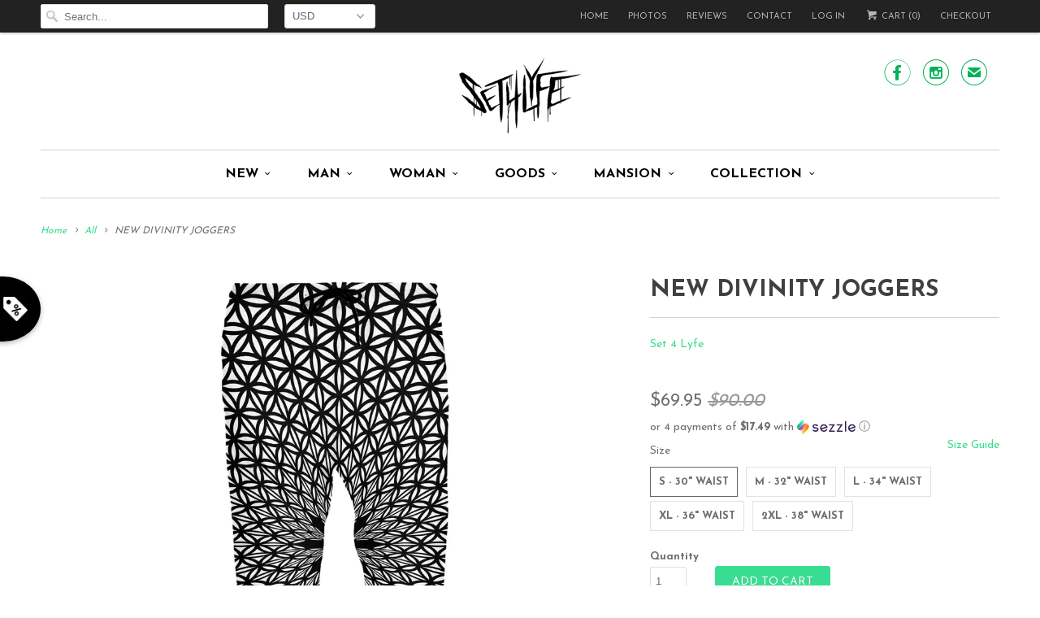

--- FILE ---
content_type: text/html; charset=utf-8
request_url: https://www.set4lyfe.com/products/new-divinity-joggers
body_size: 28158
content:
<!DOCTYPE html>
<!--[if lt IE 7 ]><html class="ie ie6" lang="en"> <![endif]-->
<!--[if IE 7 ]><html class="ie ie7" lang="en"> <![endif]-->
<!--[if IE 8 ]><html class="ie ie8" lang="en"> <![endif]-->
<!--[if IE 9 ]><html class="ie ie9" lang="en"> <![endif]-->
<!--[if (gte IE 10)|!(IE)]><!--><html lang="en"> <!--<![endif]-->
  <head>
    <meta charset="utf-8">
    <meta http-equiv="cleartype" content="on">
    <meta name="robots" content="index,follow">
      
           
    <title>NEW DIVINITY JOGGERS - Set 4 Lyfe Apparel</title>
            
    
      <meta name="description" content="100% soft-spun polyester jogger sweatpants feature an all over print. Made by Set 4 Lyfe Apparel." />
    

    <!-- Custom Fonts -->
    
      <link href="//fonts.googleapis.com/css?family=.|Open+Sans+Condensed:light,normal,bold|Josefin+Sans:light,normal,bold|Josefin+Sans:light,normal,bold|Josefin+Sans:light,normal,bold|Josefin+Sans:light,normal,bold|Josefin+Sans:light,normal,bold" rel="stylesheet" type="text/css" />
    
    
    

<meta name="author" content="Set 4 Lyfe Apparel">
<meta property="og:url" content="https://www.set4lyfe.com/products/new-divinity-joggers">
<meta property="og:site_name" content="Set 4 Lyfe Apparel">


  <meta property="og:type" content="product">
  <meta property="og:title" content="NEW DIVINITY JOGGERS">
  
    <meta property="og:image" content="http://www.set4lyfe.com/cdn/shop/products/New-Divinity--Joggers-Front_grande.jpg?v=1571438562">
    <meta property="og:image:secure_url" content="https://www.set4lyfe.com/cdn/shop/products/New-Divinity--Joggers-Front_grande.jpg?v=1571438562">
  
    <meta property="og:image" content="http://www.set4lyfe.com/cdn/shop/products/New-Divinity--Joggers-Back_grande.jpg?v=1571438562">
    <meta property="og:image:secure_url" content="https://www.set4lyfe.com/cdn/shop/products/New-Divinity--Joggers-Back_grande.jpg?v=1571438562">
  
    <meta property="og:image" content="http://www.set4lyfe.com/cdn/shop/products/SET4LYFE_NEW_DIVINITY_SWEATPANTS_grande.jpg?v=1571438562">
    <meta property="og:image:secure_url" content="https://www.set4lyfe.com/cdn/shop/products/SET4LYFE_NEW_DIVINITY_SWEATPANTS_grande.jpg?v=1571438562">
  
  <meta property="og:price:amount" content="69.95">
  <meta property="og:price:currency" content="USD">
  
    
  
    
  
    
    


  <meta property="og:description" content="100% soft-spun polyester jogger sweatpants feature an all over print. Made by Set 4 Lyfe Apparel.">




  <meta name="twitter:site" content="@s4lapparel">

<meta name="twitter:card" content="summary">

  <meta name="twitter:title" content="NEW DIVINITY JOGGERS">
  <meta name="twitter:description" content="

Vibrant all over front &amp;amp; back design
100% premium soft-spun polyester
Print will never fade, crack or wrinkle
Deep side-pockets with drawstring waist
Fuzzy fleece inner lining


Handmade with love in North America, just for you!


Ships out in 7 - 10 business days.

">
  <meta name="twitter:image" content="https://www.set4lyfe.com/cdn/shop/products/New-Divinity--Joggers-Front_medium.jpg?v=1571438562">
  <meta name="twitter:image:width" content="240">
  <meta name="twitter:image:height" content="240">


    
    

    <!-- Mobile Specific Metas -->
    <meta name="HandheldFriendly" content="True">
    <meta name="MobileOptimized" content="320">
    <meta name="viewport" content="width=device-width, initial-scale=1, maximum-scale=1"> 

    <!-- Stylesheets for Responsive 5.1 -->
    <link href="//www.set4lyfe.com/cdn/shop/t/39/assets/styles.scss.css?v=179581829884099838431674755367" rel="stylesheet" type="text/css" media="all" />

    <!-- Icons -->
    <link rel="shortcut icon" type="image/x-icon" href="//www.set4lyfe.com/cdn/shop/t/39/assets/favicon.png?v=138398313536262955501655983965">
    <link rel="canonical" href="https://www.set4lyfe.com/products/new-divinity-joggers" />

    
        
    <script src="//www.set4lyfe.com/cdn/shop/t/39/assets/app.js?v=93441352828990710181655983994" type="text/javascript"></script>
    <script src="//www.set4lyfe.com/cdn/shop/t/39/assets/cloudzoom.js?v=143460180462419703841655983962" type="text/javascript"></script>
  
  <script>window.performance && window.performance.mark && window.performance.mark('shopify.content_for_header.start');</script><meta name="google-site-verification" content="OS8OIAeciX0yFkMqM2_XGoj7NMkC9Rc8LVj1j859F00">
<meta id="shopify-digital-wallet" name="shopify-digital-wallet" content="/10278157/digital_wallets/dialog">
<meta name="shopify-checkout-api-token" content="82a1508adc22a3558262b3054b85644c">
<meta id="in-context-paypal-metadata" data-shop-id="10278157" data-venmo-supported="false" data-environment="production" data-locale="en_US" data-paypal-v4="true" data-currency="USD">
<link rel="alternate" type="application/json+oembed" href="https://www.set4lyfe.com/products/new-divinity-joggers.oembed">
<script async="async" src="/checkouts/internal/preloads.js?locale=en-US"></script>
<link rel="preconnect" href="https://shop.app" crossorigin="anonymous">
<script async="async" src="https://shop.app/checkouts/internal/preloads.js?locale=en-US&shop_id=10278157" crossorigin="anonymous"></script>
<script id="apple-pay-shop-capabilities" type="application/json">{"shopId":10278157,"countryCode":"CA","currencyCode":"USD","merchantCapabilities":["supports3DS"],"merchantId":"gid:\/\/shopify\/Shop\/10278157","merchantName":"Set 4 Lyfe Apparel","requiredBillingContactFields":["postalAddress","email","phone"],"requiredShippingContactFields":["postalAddress","email","phone"],"shippingType":"shipping","supportedNetworks":["visa","masterCard","amex","discover","jcb"],"total":{"type":"pending","label":"Set 4 Lyfe Apparel","amount":"1.00"},"shopifyPaymentsEnabled":true,"supportsSubscriptions":true}</script>
<script id="shopify-features" type="application/json">{"accessToken":"82a1508adc22a3558262b3054b85644c","betas":["rich-media-storefront-analytics"],"domain":"www.set4lyfe.com","predictiveSearch":true,"shopId":10278157,"locale":"en"}</script>
<script>var Shopify = Shopify || {};
Shopify.shop = "shopset4lyfeapparel.myshopify.com";
Shopify.locale = "en";
Shopify.currency = {"active":"USD","rate":"1.0"};
Shopify.country = "US";
Shopify.theme = {"name":"Yotpo Responsive","id":133587501306,"schema_name":null,"schema_version":null,"theme_store_id":304,"role":"main"};
Shopify.theme.handle = "null";
Shopify.theme.style = {"id":null,"handle":null};
Shopify.cdnHost = "www.set4lyfe.com/cdn";
Shopify.routes = Shopify.routes || {};
Shopify.routes.root = "/";</script>
<script type="module">!function(o){(o.Shopify=o.Shopify||{}).modules=!0}(window);</script>
<script>!function(o){function n(){var o=[];function n(){o.push(Array.prototype.slice.apply(arguments))}return n.q=o,n}var t=o.Shopify=o.Shopify||{};t.loadFeatures=n(),t.autoloadFeatures=n()}(window);</script>
<script>
  window.ShopifyPay = window.ShopifyPay || {};
  window.ShopifyPay.apiHost = "shop.app\/pay";
  window.ShopifyPay.redirectState = null;
</script>
<script id="shop-js-analytics" type="application/json">{"pageType":"product"}</script>
<script defer="defer" async type="module" src="//www.set4lyfe.com/cdn/shopifycloud/shop-js/modules/v2/client.init-shop-cart-sync_BdyHc3Nr.en.esm.js"></script>
<script defer="defer" async type="module" src="//www.set4lyfe.com/cdn/shopifycloud/shop-js/modules/v2/chunk.common_Daul8nwZ.esm.js"></script>
<script type="module">
  await import("//www.set4lyfe.com/cdn/shopifycloud/shop-js/modules/v2/client.init-shop-cart-sync_BdyHc3Nr.en.esm.js");
await import("//www.set4lyfe.com/cdn/shopifycloud/shop-js/modules/v2/chunk.common_Daul8nwZ.esm.js");

  window.Shopify.SignInWithShop?.initShopCartSync?.({"fedCMEnabled":true,"windoidEnabled":true});

</script>
<script>
  window.Shopify = window.Shopify || {};
  if (!window.Shopify.featureAssets) window.Shopify.featureAssets = {};
  window.Shopify.featureAssets['shop-js'] = {"shop-cart-sync":["modules/v2/client.shop-cart-sync_QYOiDySF.en.esm.js","modules/v2/chunk.common_Daul8nwZ.esm.js"],"init-fed-cm":["modules/v2/client.init-fed-cm_DchLp9rc.en.esm.js","modules/v2/chunk.common_Daul8nwZ.esm.js"],"shop-button":["modules/v2/client.shop-button_OV7bAJc5.en.esm.js","modules/v2/chunk.common_Daul8nwZ.esm.js"],"init-windoid":["modules/v2/client.init-windoid_DwxFKQ8e.en.esm.js","modules/v2/chunk.common_Daul8nwZ.esm.js"],"shop-cash-offers":["modules/v2/client.shop-cash-offers_DWtL6Bq3.en.esm.js","modules/v2/chunk.common_Daul8nwZ.esm.js","modules/v2/chunk.modal_CQq8HTM6.esm.js"],"shop-toast-manager":["modules/v2/client.shop-toast-manager_CX9r1SjA.en.esm.js","modules/v2/chunk.common_Daul8nwZ.esm.js"],"init-shop-email-lookup-coordinator":["modules/v2/client.init-shop-email-lookup-coordinator_UhKnw74l.en.esm.js","modules/v2/chunk.common_Daul8nwZ.esm.js"],"pay-button":["modules/v2/client.pay-button_DzxNnLDY.en.esm.js","modules/v2/chunk.common_Daul8nwZ.esm.js"],"avatar":["modules/v2/client.avatar_BTnouDA3.en.esm.js"],"init-shop-cart-sync":["modules/v2/client.init-shop-cart-sync_BdyHc3Nr.en.esm.js","modules/v2/chunk.common_Daul8nwZ.esm.js"],"shop-login-button":["modules/v2/client.shop-login-button_D8B466_1.en.esm.js","modules/v2/chunk.common_Daul8nwZ.esm.js","modules/v2/chunk.modal_CQq8HTM6.esm.js"],"init-customer-accounts-sign-up":["modules/v2/client.init-customer-accounts-sign-up_C8fpPm4i.en.esm.js","modules/v2/client.shop-login-button_D8B466_1.en.esm.js","modules/v2/chunk.common_Daul8nwZ.esm.js","modules/v2/chunk.modal_CQq8HTM6.esm.js"],"init-shop-for-new-customer-accounts":["modules/v2/client.init-shop-for-new-customer-accounts_CVTO0Ztu.en.esm.js","modules/v2/client.shop-login-button_D8B466_1.en.esm.js","modules/v2/chunk.common_Daul8nwZ.esm.js","modules/v2/chunk.modal_CQq8HTM6.esm.js"],"init-customer-accounts":["modules/v2/client.init-customer-accounts_dRgKMfrE.en.esm.js","modules/v2/client.shop-login-button_D8B466_1.en.esm.js","modules/v2/chunk.common_Daul8nwZ.esm.js","modules/v2/chunk.modal_CQq8HTM6.esm.js"],"shop-follow-button":["modules/v2/client.shop-follow-button_CkZpjEct.en.esm.js","modules/v2/chunk.common_Daul8nwZ.esm.js","modules/v2/chunk.modal_CQq8HTM6.esm.js"],"lead-capture":["modules/v2/client.lead-capture_BntHBhfp.en.esm.js","modules/v2/chunk.common_Daul8nwZ.esm.js","modules/v2/chunk.modal_CQq8HTM6.esm.js"],"checkout-modal":["modules/v2/client.checkout-modal_CfxcYbTm.en.esm.js","modules/v2/chunk.common_Daul8nwZ.esm.js","modules/v2/chunk.modal_CQq8HTM6.esm.js"],"shop-login":["modules/v2/client.shop-login_Da4GZ2H6.en.esm.js","modules/v2/chunk.common_Daul8nwZ.esm.js","modules/v2/chunk.modal_CQq8HTM6.esm.js"],"payment-terms":["modules/v2/client.payment-terms_MV4M3zvL.en.esm.js","modules/v2/chunk.common_Daul8nwZ.esm.js","modules/v2/chunk.modal_CQq8HTM6.esm.js"]};
</script>
<script>(function() {
  var isLoaded = false;
  function asyncLoad() {
    if (isLoaded) return;
    isLoaded = true;
    var urls = ["\/\/static.zotabox.com\/8\/9\/89ad6a41f19f14d44d64f9ffbb85ae0d\/widgets.js?shop=shopset4lyfeapparel.myshopify.com","https:\/\/s3.amazonaws.com\/cart-notifications\/scripts\/shopset4lyfeapparel.myshopify.com\/92b5a0d2-86f4-41e0-b01d-a81f6fa81526.js?shop=shopset4lyfeapparel.myshopify.com","\/\/staticw2.yotpo.com\/jQCqG3jv3Wub3D2MdcWmsml8xjXqL0azgiznGfgf\/widget.js?shop=shopset4lyfeapparel.myshopify.com","https:\/\/shipsell.laralancer.com\/scripts\/ship-966c8397df5d4b79223ab30d962c3fbf-sell.js?shop=shopset4lyfeapparel.myshopify.com","https:\/\/assets1.adroll.com\/shopify\/latest\/j\/shopify_rolling_bootstrap_v2.js?adroll_adv_id=DWDAJ7QVSZH4JPR2PMBL5P\u0026adroll_pix_id=I6BHXOXAANHQDJRCYWYFPX\u0026shop=shopset4lyfeapparel.myshopify.com","https:\/\/buy-me-cdn.makeprosimp.com\/v2\/app.min.js?v=v2\u0026shop=shopset4lyfeapparel.myshopify.com","https:\/\/chimpstatic.com\/mcjs-connected\/js\/users\/ded3df70a0c60740fc8df3b2b\/669af951417e09419c40af440.js?shop=shopset4lyfeapparel.myshopify.com","https:\/\/cdn.wheelio-app.com\/app\/index.min.js?version=20251118080645537\u0026shop=shopset4lyfeapparel.myshopify.com","https:\/\/whitelabel.custom-gateway.net\/shopify\/script.js?shop=shopset4lyfeapparel.myshopify.com","https:\/\/trust.conversionbear.com\/script?app=trust_badge\u0026shop=shopset4lyfeapparel.myshopify.com","\/\/cdn.shopify.com\/s\/files\/1\/0875\/2064\/files\/easyslide.js?shop=shopset4lyfeapparel.myshopify.com","https:\/\/tools.luckyorange.com\/core\/lo.js?site-id=b1d15249\u0026shop=shopset4lyfeapparel.myshopify.com","\/\/cdn.shopify.com\/proxy\/5f46447dc8fad8f9289b9786dc759fd24e0d04845049fbd027e332ddf2ba3fa8\/static.cdn.printful.com\/static\/js\/external\/shopify-product-customizer.js?v=0.28\u0026shop=shopset4lyfeapparel.myshopify.com\u0026sp-cache-control=cHVibGljLCBtYXgtYWdlPTkwMA","https:\/\/cdn.hextom.com\/js\/quickannouncementbar.js?shop=shopset4lyfeapparel.myshopify.com","https:\/\/my.fpcdn.me\/embed\/shopify\/shopset4lyfeapparel.myshopify.com\/embed.js?v=490693\u0026shop=shopset4lyfeapparel.myshopify.com"];
    for (var i = 0; i < urls.length; i++) {
      var s = document.createElement('script');
      s.type = 'text/javascript';
      s.async = true;
      s.src = urls[i];
      var x = document.getElementsByTagName('script')[0];
      x.parentNode.insertBefore(s, x);
    }
  };
  if(window.attachEvent) {
    window.attachEvent('onload', asyncLoad);
  } else {
    window.addEventListener('load', asyncLoad, false);
  }
})();</script>
<script id="__st">var __st={"a":10278157,"offset":-28800,"reqid":"478d63ca-d7a7-46f2-a54b-7e58cb3a15af-1768961731","pageurl":"www.set4lyfe.com\/products\/new-divinity-joggers","u":"1d624677ec6d","p":"product","rtyp":"product","rid":225725874204};</script>
<script>window.ShopifyPaypalV4VisibilityTracking = true;</script>
<script id="captcha-bootstrap">!function(){'use strict';const t='contact',e='account',n='new_comment',o=[[t,t],['blogs',n],['comments',n],[t,'customer']],c=[[e,'customer_login'],[e,'guest_login'],[e,'recover_customer_password'],[e,'create_customer']],r=t=>t.map((([t,e])=>`form[action*='/${t}']:not([data-nocaptcha='true']) input[name='form_type'][value='${e}']`)).join(','),a=t=>()=>t?[...document.querySelectorAll(t)].map((t=>t.form)):[];function s(){const t=[...o],e=r(t);return a(e)}const i='password',u='form_key',d=['recaptcha-v3-token','g-recaptcha-response','h-captcha-response',i],f=()=>{try{return window.sessionStorage}catch{return}},m='__shopify_v',_=t=>t.elements[u];function p(t,e,n=!1){try{const o=window.sessionStorage,c=JSON.parse(o.getItem(e)),{data:r}=function(t){const{data:e,action:n}=t;return t[m]||n?{data:e,action:n}:{data:t,action:n}}(c);for(const[e,n]of Object.entries(r))t.elements[e]&&(t.elements[e].value=n);n&&o.removeItem(e)}catch(o){console.error('form repopulation failed',{error:o})}}const l='form_type',E='cptcha';function T(t){t.dataset[E]=!0}const w=window,h=w.document,L='Shopify',v='ce_forms',y='captcha';let A=!1;((t,e)=>{const n=(g='f06e6c50-85a8-45c8-87d0-21a2b65856fe',I='https://cdn.shopify.com/shopifycloud/storefront-forms-hcaptcha/ce_storefront_forms_captcha_hcaptcha.v1.5.2.iife.js',D={infoText:'Protected by hCaptcha',privacyText:'Privacy',termsText:'Terms'},(t,e,n)=>{const o=w[L][v],c=o.bindForm;if(c)return c(t,g,e,D).then(n);var r;o.q.push([[t,g,e,D],n]),r=I,A||(h.body.append(Object.assign(h.createElement('script'),{id:'captcha-provider',async:!0,src:r})),A=!0)});var g,I,D;w[L]=w[L]||{},w[L][v]=w[L][v]||{},w[L][v].q=[],w[L][y]=w[L][y]||{},w[L][y].protect=function(t,e){n(t,void 0,e),T(t)},Object.freeze(w[L][y]),function(t,e,n,w,h,L){const[v,y,A,g]=function(t,e,n){const i=e?o:[],u=t?c:[],d=[...i,...u],f=r(d),m=r(i),_=r(d.filter((([t,e])=>n.includes(e))));return[a(f),a(m),a(_),s()]}(w,h,L),I=t=>{const e=t.target;return e instanceof HTMLFormElement?e:e&&e.form},D=t=>v().includes(t);t.addEventListener('submit',(t=>{const e=I(t);if(!e)return;const n=D(e)&&!e.dataset.hcaptchaBound&&!e.dataset.recaptchaBound,o=_(e),c=g().includes(e)&&(!o||!o.value);(n||c)&&t.preventDefault(),c&&!n&&(function(t){try{if(!f())return;!function(t){const e=f();if(!e)return;const n=_(t);if(!n)return;const o=n.value;o&&e.removeItem(o)}(t);const e=Array.from(Array(32),(()=>Math.random().toString(36)[2])).join('');!function(t,e){_(t)||t.append(Object.assign(document.createElement('input'),{type:'hidden',name:u})),t.elements[u].value=e}(t,e),function(t,e){const n=f();if(!n)return;const o=[...t.querySelectorAll(`input[type='${i}']`)].map((({name:t})=>t)),c=[...d,...o],r={};for(const[a,s]of new FormData(t).entries())c.includes(a)||(r[a]=s);n.setItem(e,JSON.stringify({[m]:1,action:t.action,data:r}))}(t,e)}catch(e){console.error('failed to persist form',e)}}(e),e.submit())}));const S=(t,e)=>{t&&!t.dataset[E]&&(n(t,e.some((e=>e===t))),T(t))};for(const o of['focusin','change'])t.addEventListener(o,(t=>{const e=I(t);D(e)&&S(e,y())}));const B=e.get('form_key'),M=e.get(l),P=B&&M;t.addEventListener('DOMContentLoaded',(()=>{const t=y();if(P)for(const e of t)e.elements[l].value===M&&p(e,B);[...new Set([...A(),...v().filter((t=>'true'===t.dataset.shopifyCaptcha))])].forEach((e=>S(e,t)))}))}(h,new URLSearchParams(w.location.search),n,t,e,['guest_login'])})(!0,!0)}();</script>
<script integrity="sha256-4kQ18oKyAcykRKYeNunJcIwy7WH5gtpwJnB7kiuLZ1E=" data-source-attribution="shopify.loadfeatures" defer="defer" src="//www.set4lyfe.com/cdn/shopifycloud/storefront/assets/storefront/load_feature-a0a9edcb.js" crossorigin="anonymous"></script>
<script crossorigin="anonymous" defer="defer" src="//www.set4lyfe.com/cdn/shopifycloud/storefront/assets/shopify_pay/storefront-65b4c6d7.js?v=20250812"></script>
<script data-source-attribution="shopify.dynamic_checkout.dynamic.init">var Shopify=Shopify||{};Shopify.PaymentButton=Shopify.PaymentButton||{isStorefrontPortableWallets:!0,init:function(){window.Shopify.PaymentButton.init=function(){};var t=document.createElement("script");t.src="https://www.set4lyfe.com/cdn/shopifycloud/portable-wallets/latest/portable-wallets.en.js",t.type="module",document.head.appendChild(t)}};
</script>
<script data-source-attribution="shopify.dynamic_checkout.buyer_consent">
  function portableWalletsHideBuyerConsent(e){var t=document.getElementById("shopify-buyer-consent"),n=document.getElementById("shopify-subscription-policy-button");t&&n&&(t.classList.add("hidden"),t.setAttribute("aria-hidden","true"),n.removeEventListener("click",e))}function portableWalletsShowBuyerConsent(e){var t=document.getElementById("shopify-buyer-consent"),n=document.getElementById("shopify-subscription-policy-button");t&&n&&(t.classList.remove("hidden"),t.removeAttribute("aria-hidden"),n.addEventListener("click",e))}window.Shopify?.PaymentButton&&(window.Shopify.PaymentButton.hideBuyerConsent=portableWalletsHideBuyerConsent,window.Shopify.PaymentButton.showBuyerConsent=portableWalletsShowBuyerConsent);
</script>
<script data-source-attribution="shopify.dynamic_checkout.cart.bootstrap">document.addEventListener("DOMContentLoaded",(function(){function t(){return document.querySelector("shopify-accelerated-checkout-cart, shopify-accelerated-checkout")}if(t())Shopify.PaymentButton.init();else{new MutationObserver((function(e,n){t()&&(Shopify.PaymentButton.init(),n.disconnect())})).observe(document.body,{childList:!0,subtree:!0})}}));
</script>
<link id="shopify-accelerated-checkout-styles" rel="stylesheet" media="screen" href="https://www.set4lyfe.com/cdn/shopifycloud/portable-wallets/latest/accelerated-checkout-backwards-compat.css" crossorigin="anonymous">
<style id="shopify-accelerated-checkout-cart">
        #shopify-buyer-consent {
  margin-top: 1em;
  display: inline-block;
  width: 100%;
}

#shopify-buyer-consent.hidden {
  display: none;
}

#shopify-subscription-policy-button {
  background: none;
  border: none;
  padding: 0;
  text-decoration: underline;
  font-size: inherit;
  cursor: pointer;
}

#shopify-subscription-policy-button::before {
  box-shadow: none;
}

      </style>

<script>window.performance && window.performance.mark && window.performance.mark('shopify.content_for_header.end');</script>
<script>window.BOLD = window.BOLD || {};
    window.BOLD.common = window.BOLD.common || {};
    window.BOLD.common.Shopify = window.BOLD.common.Shopify || {};

    window.BOLD.common.Shopify.shop = {
        domain: 'www.set4lyfe.com',
        permanent_domain: 'shopset4lyfeapparel.myshopify.com',
        url: 'https://www.set4lyfe.com',
        secure_url: 'https://www.set4lyfe.com',
        money_format: "\u003cspan class=money\u003e${{amount}}\u003c\/span\u003e",
        currency: "USD"
    };

    window.BOLD.common.Shopify.cart = {"note":null,"attributes":{},"original_total_price":0,"total_price":0,"total_discount":0,"total_weight":0.0,"item_count":0,"items":[],"requires_shipping":false,"currency":"USD","items_subtotal_price":0,"cart_level_discount_applications":[],"checkout_charge_amount":0};
    window.BOLD.common.template = 'product';window.BOLD.common.Shopify.formatMoney = function(money, format) {
        function n(t, e) {
            return "undefined" == typeof t ? e : t
        }
        function r(t, e, r, i) {
            if (e = n(e, 2),
            r = n(r, ","),
            i = n(i, "."),
            isNaN(t) || null == t)
                return 0;
            t = (t / 100).toFixed(e);
            var o = t.split(".")
              , a = o[0].replace(/(\d)(?=(\d\d\d)+(?!\d))/g, "$1" + r)
              , s = o[1] ? i + o[1] : "";
            return a + s
        }
        "string" == typeof money && (money = money.replace(".", ""));
        var i = ""
          , o = /\{\{\s*(\w+)\s*\}\}/
          , a = format || window.BOLD.common.Shopify.shop.money_format || window.Shopify.money_format || "$ {{ amount }}";
        switch (a.match(o)[1]) {
            case "amount":
                i = r(money, 2);
                break;
            case "amount_no_decimals":
                i = r(money, 0);
                break;
            case "amount_with_comma_separator":
                i = r(money, 2, ".", ",");
                break;
            case "amount_no_decimals_with_comma_separator":
                i = r(money, 0, ".", ",");
                break;
            case "amount_with_space_separator":
                i = r(money, 2, ".", " ");
                break;
            case "amount_no_decimals_with_space_separator":
                i = r(money, 0, ".", " ");
                break;
        }
        return a.replace(o, i);
    };

    window.BOLD.common.Shopify.saveProduct = function (handle, product) {
        if (typeof handle === 'string' && typeof window.BOLD.common.Shopify.products[handle] === 'undefined') {
            if (typeof product === 'number') {
                window.BOLD.common.Shopify.handles[product] = handle;
                product = { id: product };
            }
            window.BOLD.common.Shopify.products[handle] = product;
        }
    };

	window.BOLD.common.Shopify.saveVariant = function (variant_id, variant) {
		if (typeof variant_id === 'number' && typeof window.BOLD.common.Shopify.variants[variant_id] === 'undefined') {
			window.BOLD.common.Shopify.variants[variant_id] = variant;
		}
	};window.BOLD.common.Shopify.products = window.BOLD.common.Shopify.products || {};
    window.BOLD.common.Shopify.variants = window.BOLD.common.Shopify.variants || {};
    window.BOLD.common.Shopify.handles = window.BOLD.common.Shopify.handles || {};window.BOLD.common.Shopify.handle = "new-divinity-joggers"
window.BOLD.common.Shopify.saveProduct("new-divinity-joggers", 225725874204);window.BOLD.common.Shopify.saveVariant(3281025007644, {product_id: 225725874204, price: 6995, group_id: 'null'});window.BOLD.common.Shopify.saveVariant(3281025073180, {product_id: 225725874204, price: 6995, group_id: 'null'});window.BOLD.common.Shopify.saveVariant(3281025138716, {product_id: 225725874204, price: 6995, group_id: 'null'});window.BOLD.common.Shopify.saveVariant(3281025204252, {product_id: 225725874204, price: 6995, group_id: 'null'});window.BOLD.common.Shopify.saveVariant(3281025269788, {product_id: 225725874204, price: 6995, group_id: 'null'});window.BOLD.common.Shopify.metafields = window.BOLD.common.Shopify.metafields || {};window.BOLD.common.Shopify.metafields["bold_rp"] = {};</script>

<link href="//www.set4lyfe.com/cdn/shop/t/39/assets/bold-upsell.css?v=51915886505602322711655983946" rel="stylesheet" type="text/css" media="all" />
<link href="//www.set4lyfe.com/cdn/shop/t/39/assets/bold-upsell-custom.css?v=150135899998303055901655983946" rel="stylesheet" type="text/css" media="all" /><link href="//www.set4lyfe.com/cdn/shop/t/39/assets/bold-brain-widget.css?v=23066578108025778281655983945" rel="stylesheet" type="text/css" media="all" /><!-- BeginConsistentCartAddon --><script>Shopify.customer_logged_in = false ;Shopify.customer_email = "" ;Shopify.log_uuids = true;</script><!-- EndConsistentCartAddon -->

<script type="text/javascript">
(function e(){var e=document.createElement("script");e.type="text/javascript",e.async=true,e.src="//staticw2.yotpo.com/jQCqG3jv3Wub3D2MdcWmsml8xjXqL0azgiznGfgf/widget.js";var t=document.getElementsByTagName("script")[0];t.parentNode.insertBefore(e,t)})();
</script>

<link href="https://monorail-edge.shopifysvc.com" rel="dns-prefetch">
<script>(function(){if ("sendBeacon" in navigator && "performance" in window) {try {var session_token_from_headers = performance.getEntriesByType('navigation')[0].serverTiming.find(x => x.name == '_s').description;} catch {var session_token_from_headers = undefined;}var session_cookie_matches = document.cookie.match(/_shopify_s=([^;]*)/);var session_token_from_cookie = session_cookie_matches && session_cookie_matches.length === 2 ? session_cookie_matches[1] : "";var session_token = session_token_from_headers || session_token_from_cookie || "";function handle_abandonment_event(e) {var entries = performance.getEntries().filter(function(entry) {return /monorail-edge.shopifysvc.com/.test(entry.name);});if (!window.abandonment_tracked && entries.length === 0) {window.abandonment_tracked = true;var currentMs = Date.now();var navigation_start = performance.timing.navigationStart;var payload = {shop_id: 10278157,url: window.location.href,navigation_start,duration: currentMs - navigation_start,session_token,page_type: "product"};window.navigator.sendBeacon("https://monorail-edge.shopifysvc.com/v1/produce", JSON.stringify({schema_id: "online_store_buyer_site_abandonment/1.1",payload: payload,metadata: {event_created_at_ms: currentMs,event_sent_at_ms: currentMs}}));}}window.addEventListener('pagehide', handle_abandonment_event);}}());</script>
<script id="web-pixels-manager-setup">(function e(e,d,r,n,o){if(void 0===o&&(o={}),!Boolean(null===(a=null===(i=window.Shopify)||void 0===i?void 0:i.analytics)||void 0===a?void 0:a.replayQueue)){var i,a;window.Shopify=window.Shopify||{};var t=window.Shopify;t.analytics=t.analytics||{};var s=t.analytics;s.replayQueue=[],s.publish=function(e,d,r){return s.replayQueue.push([e,d,r]),!0};try{self.performance.mark("wpm:start")}catch(e){}var l=function(){var e={modern:/Edge?\/(1{2}[4-9]|1[2-9]\d|[2-9]\d{2}|\d{4,})\.\d+(\.\d+|)|Firefox\/(1{2}[4-9]|1[2-9]\d|[2-9]\d{2}|\d{4,})\.\d+(\.\d+|)|Chrom(ium|e)\/(9{2}|\d{3,})\.\d+(\.\d+|)|(Maci|X1{2}).+ Version\/(15\.\d+|(1[6-9]|[2-9]\d|\d{3,})\.\d+)([,.]\d+|)( \(\w+\)|)( Mobile\/\w+|) Safari\/|Chrome.+OPR\/(9{2}|\d{3,})\.\d+\.\d+|(CPU[ +]OS|iPhone[ +]OS|CPU[ +]iPhone|CPU IPhone OS|CPU iPad OS)[ +]+(15[._]\d+|(1[6-9]|[2-9]\d|\d{3,})[._]\d+)([._]\d+|)|Android:?[ /-](13[3-9]|1[4-9]\d|[2-9]\d{2}|\d{4,})(\.\d+|)(\.\d+|)|Android.+Firefox\/(13[5-9]|1[4-9]\d|[2-9]\d{2}|\d{4,})\.\d+(\.\d+|)|Android.+Chrom(ium|e)\/(13[3-9]|1[4-9]\d|[2-9]\d{2}|\d{4,})\.\d+(\.\d+|)|SamsungBrowser\/([2-9]\d|\d{3,})\.\d+/,legacy:/Edge?\/(1[6-9]|[2-9]\d|\d{3,})\.\d+(\.\d+|)|Firefox\/(5[4-9]|[6-9]\d|\d{3,})\.\d+(\.\d+|)|Chrom(ium|e)\/(5[1-9]|[6-9]\d|\d{3,})\.\d+(\.\d+|)([\d.]+$|.*Safari\/(?![\d.]+ Edge\/[\d.]+$))|(Maci|X1{2}).+ Version\/(10\.\d+|(1[1-9]|[2-9]\d|\d{3,})\.\d+)([,.]\d+|)( \(\w+\)|)( Mobile\/\w+|) Safari\/|Chrome.+OPR\/(3[89]|[4-9]\d|\d{3,})\.\d+\.\d+|(CPU[ +]OS|iPhone[ +]OS|CPU[ +]iPhone|CPU IPhone OS|CPU iPad OS)[ +]+(10[._]\d+|(1[1-9]|[2-9]\d|\d{3,})[._]\d+)([._]\d+|)|Android:?[ /-](13[3-9]|1[4-9]\d|[2-9]\d{2}|\d{4,})(\.\d+|)(\.\d+|)|Mobile Safari.+OPR\/([89]\d|\d{3,})\.\d+\.\d+|Android.+Firefox\/(13[5-9]|1[4-9]\d|[2-9]\d{2}|\d{4,})\.\d+(\.\d+|)|Android.+Chrom(ium|e)\/(13[3-9]|1[4-9]\d|[2-9]\d{2}|\d{4,})\.\d+(\.\d+|)|Android.+(UC? ?Browser|UCWEB|U3)[ /]?(15\.([5-9]|\d{2,})|(1[6-9]|[2-9]\d|\d{3,})\.\d+)\.\d+|SamsungBrowser\/(5\.\d+|([6-9]|\d{2,})\.\d+)|Android.+MQ{2}Browser\/(14(\.(9|\d{2,})|)|(1[5-9]|[2-9]\d|\d{3,})(\.\d+|))(\.\d+|)|K[Aa][Ii]OS\/(3\.\d+|([4-9]|\d{2,})\.\d+)(\.\d+|)/},d=e.modern,r=e.legacy,n=navigator.userAgent;return n.match(d)?"modern":n.match(r)?"legacy":"unknown"}(),u="modern"===l?"modern":"legacy",c=(null!=n?n:{modern:"",legacy:""})[u],f=function(e){return[e.baseUrl,"/wpm","/b",e.hashVersion,"modern"===e.buildTarget?"m":"l",".js"].join("")}({baseUrl:d,hashVersion:r,buildTarget:u}),m=function(e){var d=e.version,r=e.bundleTarget,n=e.surface,o=e.pageUrl,i=e.monorailEndpoint;return{emit:function(e){var a=e.status,t=e.errorMsg,s=(new Date).getTime(),l=JSON.stringify({metadata:{event_sent_at_ms:s},events:[{schema_id:"web_pixels_manager_load/3.1",payload:{version:d,bundle_target:r,page_url:o,status:a,surface:n,error_msg:t},metadata:{event_created_at_ms:s}}]});if(!i)return console&&console.warn&&console.warn("[Web Pixels Manager] No Monorail endpoint provided, skipping logging."),!1;try{return self.navigator.sendBeacon.bind(self.navigator)(i,l)}catch(e){}var u=new XMLHttpRequest;try{return u.open("POST",i,!0),u.setRequestHeader("Content-Type","text/plain"),u.send(l),!0}catch(e){return console&&console.warn&&console.warn("[Web Pixels Manager] Got an unhandled error while logging to Monorail."),!1}}}}({version:r,bundleTarget:l,surface:e.surface,pageUrl:self.location.href,monorailEndpoint:e.monorailEndpoint});try{o.browserTarget=l,function(e){var d=e.src,r=e.async,n=void 0===r||r,o=e.onload,i=e.onerror,a=e.sri,t=e.scriptDataAttributes,s=void 0===t?{}:t,l=document.createElement("script"),u=document.querySelector("head"),c=document.querySelector("body");if(l.async=n,l.src=d,a&&(l.integrity=a,l.crossOrigin="anonymous"),s)for(var f in s)if(Object.prototype.hasOwnProperty.call(s,f))try{l.dataset[f]=s[f]}catch(e){}if(o&&l.addEventListener("load",o),i&&l.addEventListener("error",i),u)u.appendChild(l);else{if(!c)throw new Error("Did not find a head or body element to append the script");c.appendChild(l)}}({src:f,async:!0,onload:function(){if(!function(){var e,d;return Boolean(null===(d=null===(e=window.Shopify)||void 0===e?void 0:e.analytics)||void 0===d?void 0:d.initialized)}()){var d=window.webPixelsManager.init(e)||void 0;if(d){var r=window.Shopify.analytics;r.replayQueue.forEach((function(e){var r=e[0],n=e[1],o=e[2];d.publishCustomEvent(r,n,o)})),r.replayQueue=[],r.publish=d.publishCustomEvent,r.visitor=d.visitor,r.initialized=!0}}},onerror:function(){return m.emit({status:"failed",errorMsg:"".concat(f," has failed to load")})},sri:function(e){var d=/^sha384-[A-Za-z0-9+/=]+$/;return"string"==typeof e&&d.test(e)}(c)?c:"",scriptDataAttributes:o}),m.emit({status:"loading"})}catch(e){m.emit({status:"failed",errorMsg:(null==e?void 0:e.message)||"Unknown error"})}}})({shopId: 10278157,storefrontBaseUrl: "https://www.set4lyfe.com",extensionsBaseUrl: "https://extensions.shopifycdn.com/cdn/shopifycloud/web-pixels-manager",monorailEndpoint: "https://monorail-edge.shopifysvc.com/unstable/produce_batch",surface: "storefront-renderer",enabledBetaFlags: ["2dca8a86"],webPixelsConfigList: [{"id":"1756692730","configuration":"{\"yotpoStoreId\":\"jQCqG3jv3Wub3D2MdcWmsml8xjXqL0azgiznGfgf\"}","eventPayloadVersion":"v1","runtimeContext":"STRICT","scriptVersion":"8bb37a256888599d9a3d57f0551d3859","type":"APP","apiClientId":70132,"privacyPurposes":["ANALYTICS","MARKETING","SALE_OF_DATA"],"dataSharingAdjustments":{"protectedCustomerApprovalScopes":["read_customer_address","read_customer_email","read_customer_name","read_customer_personal_data","read_customer_phone"]}},{"id":"508952826","configuration":"{\"config\":\"{\\\"pixel_id\\\":\\\"G-6PVXP88FBS\\\",\\\"gtag_events\\\":[{\\\"type\\\":\\\"begin_checkout\\\",\\\"action_label\\\":\\\"G-6PVXP88FBS\\\"},{\\\"type\\\":\\\"search\\\",\\\"action_label\\\":\\\"G-6PVXP88FBS\\\"},{\\\"type\\\":\\\"view_item\\\",\\\"action_label\\\":[\\\"G-6PVXP88FBS\\\",\\\"MC-WV2WQ633TK\\\"]},{\\\"type\\\":\\\"purchase\\\",\\\"action_label\\\":[\\\"G-6PVXP88FBS\\\",\\\"MC-WV2WQ633TK\\\"]},{\\\"type\\\":\\\"page_view\\\",\\\"action_label\\\":[\\\"G-6PVXP88FBS\\\",\\\"MC-WV2WQ633TK\\\"]},{\\\"type\\\":\\\"add_payment_info\\\",\\\"action_label\\\":\\\"G-6PVXP88FBS\\\"},{\\\"type\\\":\\\"add_to_cart\\\",\\\"action_label\\\":\\\"G-6PVXP88FBS\\\"}],\\\"enable_monitoring_mode\\\":false}\"}","eventPayloadVersion":"v1","runtimeContext":"OPEN","scriptVersion":"b2a88bafab3e21179ed38636efcd8a93","type":"APP","apiClientId":1780363,"privacyPurposes":[],"dataSharingAdjustments":{"protectedCustomerApprovalScopes":["read_customer_address","read_customer_email","read_customer_name","read_customer_personal_data","read_customer_phone"]}},{"id":"130580730","configuration":"{\"pixel_id\":\"225166984752976\",\"pixel_type\":\"facebook_pixel\",\"metaapp_system_user_token\":\"-\"}","eventPayloadVersion":"v1","runtimeContext":"OPEN","scriptVersion":"ca16bc87fe92b6042fbaa3acc2fbdaa6","type":"APP","apiClientId":2329312,"privacyPurposes":["ANALYTICS","MARKETING","SALE_OF_DATA"],"dataSharingAdjustments":{"protectedCustomerApprovalScopes":["read_customer_address","read_customer_email","read_customer_name","read_customer_personal_data","read_customer_phone"]}},{"id":"786682","configuration":"{\"siteId\":\"b1d15249\",\"environment\":\"production\"}","eventPayloadVersion":"v1","runtimeContext":"STRICT","scriptVersion":"c66f5762e80601f1bfc6799b894f5761","type":"APP","apiClientId":187969,"privacyPurposes":["ANALYTICS","MARKETING","SALE_OF_DATA"],"dataSharingAdjustments":{"protectedCustomerApprovalScopes":[]}},{"id":"shopify-app-pixel","configuration":"{}","eventPayloadVersion":"v1","runtimeContext":"STRICT","scriptVersion":"0450","apiClientId":"shopify-pixel","type":"APP","privacyPurposes":["ANALYTICS","MARKETING"]},{"id":"shopify-custom-pixel","eventPayloadVersion":"v1","runtimeContext":"LAX","scriptVersion":"0450","apiClientId":"shopify-pixel","type":"CUSTOM","privacyPurposes":["ANALYTICS","MARKETING"]}],isMerchantRequest: false,initData: {"shop":{"name":"Set 4 Lyfe Apparel","paymentSettings":{"currencyCode":"USD"},"myshopifyDomain":"shopset4lyfeapparel.myshopify.com","countryCode":"CA","storefrontUrl":"https:\/\/www.set4lyfe.com"},"customer":null,"cart":null,"checkout":null,"productVariants":[{"price":{"amount":69.95,"currencyCode":"USD"},"product":{"title":"NEW DIVINITY JOGGERS","vendor":"Set 4 Lyfe","id":"225725874204","untranslatedTitle":"NEW DIVINITY JOGGERS","url":"\/products\/new-divinity-joggers","type":"Joggers"},"id":"3281025007644","image":{"src":"\/\/www.set4lyfe.com\/cdn\/shop\/products\/New-Divinity--Joggers-Front.jpg?v=1571438562"},"sku":"JOG-NEWDIVINITYJOGGERS-S","title":"S - 30\" WAIST","untranslatedTitle":"S - 30\" WAIST"},{"price":{"amount":69.95,"currencyCode":"USD"},"product":{"title":"NEW DIVINITY JOGGERS","vendor":"Set 4 Lyfe","id":"225725874204","untranslatedTitle":"NEW DIVINITY JOGGERS","url":"\/products\/new-divinity-joggers","type":"Joggers"},"id":"3281025073180","image":{"src":"\/\/www.set4lyfe.com\/cdn\/shop\/products\/New-Divinity--Joggers-Front.jpg?v=1571438562"},"sku":"JOG-NEWDIVINITYJOGGERS-M","title":"M - 32\" WAIST","untranslatedTitle":"M - 32\" WAIST"},{"price":{"amount":69.95,"currencyCode":"USD"},"product":{"title":"NEW DIVINITY JOGGERS","vendor":"Set 4 Lyfe","id":"225725874204","untranslatedTitle":"NEW DIVINITY JOGGERS","url":"\/products\/new-divinity-joggers","type":"Joggers"},"id":"3281025138716","image":{"src":"\/\/www.set4lyfe.com\/cdn\/shop\/products\/New-Divinity--Joggers-Front.jpg?v=1571438562"},"sku":"JOG-NEWDIVINITYJOGGERS-L","title":"L - 34\" WAIST","untranslatedTitle":"L - 34\" WAIST"},{"price":{"amount":69.95,"currencyCode":"USD"},"product":{"title":"NEW DIVINITY JOGGERS","vendor":"Set 4 Lyfe","id":"225725874204","untranslatedTitle":"NEW DIVINITY JOGGERS","url":"\/products\/new-divinity-joggers","type":"Joggers"},"id":"3281025204252","image":{"src":"\/\/www.set4lyfe.com\/cdn\/shop\/products\/New-Divinity--Joggers-Front.jpg?v=1571438562"},"sku":"JOG-NEWDIVINITYJOGGERS-XL","title":"XL - 36\" WAIST","untranslatedTitle":"XL - 36\" WAIST"},{"price":{"amount":69.95,"currencyCode":"USD"},"product":{"title":"NEW DIVINITY JOGGERS","vendor":"Set 4 Lyfe","id":"225725874204","untranslatedTitle":"NEW DIVINITY JOGGERS","url":"\/products\/new-divinity-joggers","type":"Joggers"},"id":"3281025269788","image":{"src":"\/\/www.set4lyfe.com\/cdn\/shop\/products\/New-Divinity--Joggers-Front.jpg?v=1571438562"},"sku":"JOG-NEWDIVINITYJOGGERS-2XL","title":"2XL - 38\" WAIST","untranslatedTitle":"2XL - 38\" WAIST"}],"purchasingCompany":null},},"https://www.set4lyfe.com/cdn","fcfee988w5aeb613cpc8e4bc33m6693e112",{"modern":"","legacy":""},{"shopId":"10278157","storefrontBaseUrl":"https:\/\/www.set4lyfe.com","extensionBaseUrl":"https:\/\/extensions.shopifycdn.com\/cdn\/shopifycloud\/web-pixels-manager","surface":"storefront-renderer","enabledBetaFlags":"[\"2dca8a86\"]","isMerchantRequest":"false","hashVersion":"fcfee988w5aeb613cpc8e4bc33m6693e112","publish":"custom","events":"[[\"page_viewed\",{}],[\"product_viewed\",{\"productVariant\":{\"price\":{\"amount\":69.95,\"currencyCode\":\"USD\"},\"product\":{\"title\":\"NEW DIVINITY JOGGERS\",\"vendor\":\"Set 4 Lyfe\",\"id\":\"225725874204\",\"untranslatedTitle\":\"NEW DIVINITY JOGGERS\",\"url\":\"\/products\/new-divinity-joggers\",\"type\":\"Joggers\"},\"id\":\"3281025007644\",\"image\":{\"src\":\"\/\/www.set4lyfe.com\/cdn\/shop\/products\/New-Divinity--Joggers-Front.jpg?v=1571438562\"},\"sku\":\"JOG-NEWDIVINITYJOGGERS-S\",\"title\":\"S - 30\\\" WAIST\",\"untranslatedTitle\":\"S - 30\\\" WAIST\"}}]]"});</script><script>
  window.ShopifyAnalytics = window.ShopifyAnalytics || {};
  window.ShopifyAnalytics.meta = window.ShopifyAnalytics.meta || {};
  window.ShopifyAnalytics.meta.currency = 'USD';
  var meta = {"product":{"id":225725874204,"gid":"gid:\/\/shopify\/Product\/225725874204","vendor":"Set 4 Lyfe","type":"Joggers","handle":"new-divinity-joggers","variants":[{"id":3281025007644,"price":6995,"name":"NEW DIVINITY JOGGERS - S - 30\" WAIST","public_title":"S - 30\" WAIST","sku":"JOG-NEWDIVINITYJOGGERS-S"},{"id":3281025073180,"price":6995,"name":"NEW DIVINITY JOGGERS - M - 32\" WAIST","public_title":"M - 32\" WAIST","sku":"JOG-NEWDIVINITYJOGGERS-M"},{"id":3281025138716,"price":6995,"name":"NEW DIVINITY JOGGERS - L - 34\" WAIST","public_title":"L - 34\" WAIST","sku":"JOG-NEWDIVINITYJOGGERS-L"},{"id":3281025204252,"price":6995,"name":"NEW DIVINITY JOGGERS - XL - 36\" WAIST","public_title":"XL - 36\" WAIST","sku":"JOG-NEWDIVINITYJOGGERS-XL"},{"id":3281025269788,"price":6995,"name":"NEW DIVINITY JOGGERS - 2XL - 38\" WAIST","public_title":"2XL - 38\" WAIST","sku":"JOG-NEWDIVINITYJOGGERS-2XL"}],"remote":false},"page":{"pageType":"product","resourceType":"product","resourceId":225725874204,"requestId":"478d63ca-d7a7-46f2-a54b-7e58cb3a15af-1768961731"}};
  for (var attr in meta) {
    window.ShopifyAnalytics.meta[attr] = meta[attr];
  }
</script>
<script class="analytics">
  (function () {
    var customDocumentWrite = function(content) {
      var jquery = null;

      if (window.jQuery) {
        jquery = window.jQuery;
      } else if (window.Checkout && window.Checkout.$) {
        jquery = window.Checkout.$;
      }

      if (jquery) {
        jquery('body').append(content);
      }
    };

    var hasLoggedConversion = function(token) {
      if (token) {
        return document.cookie.indexOf('loggedConversion=' + token) !== -1;
      }
      return false;
    }

    var setCookieIfConversion = function(token) {
      if (token) {
        var twoMonthsFromNow = new Date(Date.now());
        twoMonthsFromNow.setMonth(twoMonthsFromNow.getMonth() + 2);

        document.cookie = 'loggedConversion=' + token + '; expires=' + twoMonthsFromNow;
      }
    }

    var trekkie = window.ShopifyAnalytics.lib = window.trekkie = window.trekkie || [];
    if (trekkie.integrations) {
      return;
    }
    trekkie.methods = [
      'identify',
      'page',
      'ready',
      'track',
      'trackForm',
      'trackLink'
    ];
    trekkie.factory = function(method) {
      return function() {
        var args = Array.prototype.slice.call(arguments);
        args.unshift(method);
        trekkie.push(args);
        return trekkie;
      };
    };
    for (var i = 0; i < trekkie.methods.length; i++) {
      var key = trekkie.methods[i];
      trekkie[key] = trekkie.factory(key);
    }
    trekkie.load = function(config) {
      trekkie.config = config || {};
      trekkie.config.initialDocumentCookie = document.cookie;
      var first = document.getElementsByTagName('script')[0];
      var script = document.createElement('script');
      script.type = 'text/javascript';
      script.onerror = function(e) {
        var scriptFallback = document.createElement('script');
        scriptFallback.type = 'text/javascript';
        scriptFallback.onerror = function(error) {
                var Monorail = {
      produce: function produce(monorailDomain, schemaId, payload) {
        var currentMs = new Date().getTime();
        var event = {
          schema_id: schemaId,
          payload: payload,
          metadata: {
            event_created_at_ms: currentMs,
            event_sent_at_ms: currentMs
          }
        };
        return Monorail.sendRequest("https://" + monorailDomain + "/v1/produce", JSON.stringify(event));
      },
      sendRequest: function sendRequest(endpointUrl, payload) {
        // Try the sendBeacon API
        if (window && window.navigator && typeof window.navigator.sendBeacon === 'function' && typeof window.Blob === 'function' && !Monorail.isIos12()) {
          var blobData = new window.Blob([payload], {
            type: 'text/plain'
          });

          if (window.navigator.sendBeacon(endpointUrl, blobData)) {
            return true;
          } // sendBeacon was not successful

        } // XHR beacon

        var xhr = new XMLHttpRequest();

        try {
          xhr.open('POST', endpointUrl);
          xhr.setRequestHeader('Content-Type', 'text/plain');
          xhr.send(payload);
        } catch (e) {
          console.log(e);
        }

        return false;
      },
      isIos12: function isIos12() {
        return window.navigator.userAgent.lastIndexOf('iPhone; CPU iPhone OS 12_') !== -1 || window.navigator.userAgent.lastIndexOf('iPad; CPU OS 12_') !== -1;
      }
    };
    Monorail.produce('monorail-edge.shopifysvc.com',
      'trekkie_storefront_load_errors/1.1',
      {shop_id: 10278157,
      theme_id: 133587501306,
      app_name: "storefront",
      context_url: window.location.href,
      source_url: "//www.set4lyfe.com/cdn/s/trekkie.storefront.cd680fe47e6c39ca5d5df5f0a32d569bc48c0f27.min.js"});

        };
        scriptFallback.async = true;
        scriptFallback.src = '//www.set4lyfe.com/cdn/s/trekkie.storefront.cd680fe47e6c39ca5d5df5f0a32d569bc48c0f27.min.js';
        first.parentNode.insertBefore(scriptFallback, first);
      };
      script.async = true;
      script.src = '//www.set4lyfe.com/cdn/s/trekkie.storefront.cd680fe47e6c39ca5d5df5f0a32d569bc48c0f27.min.js';
      first.parentNode.insertBefore(script, first);
    };
    trekkie.load(
      {"Trekkie":{"appName":"storefront","development":false,"defaultAttributes":{"shopId":10278157,"isMerchantRequest":null,"themeId":133587501306,"themeCityHash":"12104442191361923518","contentLanguage":"en","currency":"USD","eventMetadataId":"a4a05e72-7643-4341-8b88-85cb6efa8798"},"isServerSideCookieWritingEnabled":true,"monorailRegion":"shop_domain","enabledBetaFlags":["65f19447"]},"Session Attribution":{},"S2S":{"facebookCapiEnabled":true,"source":"trekkie-storefront-renderer","apiClientId":580111}}
    );

    var loaded = false;
    trekkie.ready(function() {
      if (loaded) return;
      loaded = true;

      window.ShopifyAnalytics.lib = window.trekkie;

      var originalDocumentWrite = document.write;
      document.write = customDocumentWrite;
      try { window.ShopifyAnalytics.merchantGoogleAnalytics.call(this); } catch(error) {};
      document.write = originalDocumentWrite;

      window.ShopifyAnalytics.lib.page(null,{"pageType":"product","resourceType":"product","resourceId":225725874204,"requestId":"478d63ca-d7a7-46f2-a54b-7e58cb3a15af-1768961731","shopifyEmitted":true});

      var match = window.location.pathname.match(/checkouts\/(.+)\/(thank_you|post_purchase)/)
      var token = match? match[1]: undefined;
      if (!hasLoggedConversion(token)) {
        setCookieIfConversion(token);
        window.ShopifyAnalytics.lib.track("Viewed Product",{"currency":"USD","variantId":3281025007644,"productId":225725874204,"productGid":"gid:\/\/shopify\/Product\/225725874204","name":"NEW DIVINITY JOGGERS - S - 30\" WAIST","price":"69.95","sku":"JOG-NEWDIVINITYJOGGERS-S","brand":"Set 4 Lyfe","variant":"S - 30\" WAIST","category":"Joggers","nonInteraction":true,"remote":false},undefined,undefined,{"shopifyEmitted":true});
      window.ShopifyAnalytics.lib.track("monorail:\/\/trekkie_storefront_viewed_product\/1.1",{"currency":"USD","variantId":3281025007644,"productId":225725874204,"productGid":"gid:\/\/shopify\/Product\/225725874204","name":"NEW DIVINITY JOGGERS - S - 30\" WAIST","price":"69.95","sku":"JOG-NEWDIVINITYJOGGERS-S","brand":"Set 4 Lyfe","variant":"S - 30\" WAIST","category":"Joggers","nonInteraction":true,"remote":false,"referer":"https:\/\/www.set4lyfe.com\/products\/new-divinity-joggers"});
      }
    });


        var eventsListenerScript = document.createElement('script');
        eventsListenerScript.async = true;
        eventsListenerScript.src = "//www.set4lyfe.com/cdn/shopifycloud/storefront/assets/shop_events_listener-3da45d37.js";
        document.getElementsByTagName('head')[0].appendChild(eventsListenerScript);

})();</script>
  <script>
  if (!window.ga || (window.ga && typeof window.ga !== 'function')) {
    window.ga = function ga() {
      (window.ga.q = window.ga.q || []).push(arguments);
      if (window.Shopify && window.Shopify.analytics && typeof window.Shopify.analytics.publish === 'function') {
        window.Shopify.analytics.publish("ga_stub_called", {}, {sendTo: "google_osp_migration"});
      }
      console.error("Shopify's Google Analytics stub called with:", Array.from(arguments), "\nSee https://help.shopify.com/manual/promoting-marketing/pixels/pixel-migration#google for more information.");
    };
    if (window.Shopify && window.Shopify.analytics && typeof window.Shopify.analytics.publish === 'function') {
      window.Shopify.analytics.publish("ga_stub_initialized", {}, {sendTo: "google_osp_migration"});
    }
  }
</script>
<script
  defer
  src="https://www.set4lyfe.com/cdn/shopifycloud/perf-kit/shopify-perf-kit-3.0.4.min.js"
  data-application="storefront-renderer"
  data-shop-id="10278157"
  data-render-region="gcp-us-central1"
  data-page-type="product"
  data-theme-instance-id="133587501306"
  data-theme-name=""
  data-theme-version=""
  data-monorail-region="shop_domain"
  data-resource-timing-sampling-rate="10"
  data-shs="true"
  data-shs-beacon="true"
  data-shs-export-with-fetch="true"
  data-shs-logs-sample-rate="1"
  data-shs-beacon-endpoint="https://www.set4lyfe.com/api/collect"
></script>
</head>
  <body class="product">

            
              


  
  <script type="text/javascript">if(typeof isGwHelperLoaded==='undefined'){(function(){var HE_DOMAIN=localStorage.getItem('ssw_debug_domain');if(!HE_DOMAIN){HE_DOMAIN='https://app.growave.io'}var GW_IS_DEV=localStorage.getItem('ssw_debug');if(!GW_IS_DEV){GW_IS_DEV=0}if(!window.Ssw){Ssw={}}function isReadyStatus(){return typeof ssw==="function"&&window.gwPolyfillsLoaded}function sswRun(application){if(isReadyStatus()){setTimeout(function(){application(ssw)},0)}else{var _loadSswLib=setInterval(function(){if(isReadyStatus()){clearInterval(_loadSswLib);application(ssw)}},30)}}var sswApp={default:0,cart_item_count:0,accounts_enabled:1,pageUrls:{wishlist:'/pages/wishlist',profile:'/pages/profile',profileEdit:'/pages/profile-edit',reward:'/pages/reward',referral:'/pages/referral',reviews:'/pages/reviews',reviewShare:'/pages/share-review',instagram:'/pages/shop-instagram',editNotification:'/pages/edit-notifications'},modules:{comment:null,community:null,fave:null,instagram:null,questions:null,review:null,sharing:null,reward:null}};var sswLangs={data:{},add:function(key,value){this.data[key]=value},t:function(key,params){var value=key;if(typeof this.data[key]!=='undefined'){value=this.data[key]}value=(value&&value.indexOf("translation missing:")<0)?value:key;if(params){value=value.replace(/\{\{\s?(\w+)\s?\}\}/g,function(match,variable){return(typeof params[variable]!='undefined')?params[variable]:match})}return value},p:function(key_singular,key_plural,count,params){if(count==1){return this.t(key_singular,params)}else{return this.t(key_plural,params)}}};sswApp.product={"id":225725874204,"title":"NEW DIVINITY JOGGERS","handle":"new-divinity-joggers","description":"\u003cdiv style=\"text-align: center;\"\u003e\n\u003cul\u003e\n\u003cli\u003e\u003cstrong\u003eVibrant all over front \u0026amp; back design\u003c\/strong\u003e\u003c\/li\u003e\n\u003cli\u003e\u003cstrong\u003e100% premium soft-spun polyester\u003c\/strong\u003e\u003c\/li\u003e\n\u003cli\u003e\u003cstrong\u003ePrint will never fade, crack or wrinkle\u003c\/strong\u003e\u003c\/li\u003e\n\u003cli\u003e\u003cstrong\u003eDeep side-pockets with drawstring waist\u003c\/strong\u003e\u003c\/li\u003e\n\u003cli\u003e\u003cstrong\u003eFuzzy fleece inner lining\u003c\/strong\u003e\u003c\/li\u003e\n\u003c\/ul\u003e\n\u003c\/div\u003e\n\u003cdiv style=\"text-align: center;\"\u003eHandmade with love in North America, just for you!\u003cbr\u003e\n\u003cul\u003e\u003c\/ul\u003e\n\u003c\/div\u003e\n\u003cdiv style=\"text-align: center;\"\u003eShips out in \u003cstrong\u003e\u003cspan style=\"color: #45818e;\"\u003e7 - 10 business days\u003c\/span\u003e\u003c\/strong\u003e.\u003cbr\u003e\n\u003cul\u003e\u003c\/ul\u003e\n\u003c\/div\u003e","published_at":"2016-11-22T21:11:04-08:00","created_at":"2017-10-14T21:26:18-07:00","vendor":"Set 4 Lyfe","type":"Joggers","tags":["Dark","Nu","Psychedelic","Sacred Geometry"],"price":6995,"price_min":6995,"price_max":6995,"available":true,"price_varies":false,"compare_at_price":9000,"compare_at_price_min":9000,"compare_at_price_max":9000,"compare_at_price_varies":false,"variants":[{"id":3281025007644,"title":"S - 30\" WAIST","option1":"S - 30\" WAIST","option2":null,"option3":null,"sku":"JOG-NEWDIVINITYJOGGERS-S","requires_shipping":true,"taxable":true,"featured_image":null,"available":true,"name":"NEW DIVINITY JOGGERS - S - 30\" WAIST","public_title":"S - 30\" WAIST","options":["S - 30\" WAIST"],"price":6995,"weight":280,"compare_at_price":9000,"inventory_quantity":20,"inventory_management":"shopify","inventory_policy":"continue","barcode":null,"requires_selling_plan":false,"selling_plan_allocations":[]},{"id":3281025073180,"title":"M - 32\" WAIST","option1":"M - 32\" WAIST","option2":null,"option3":null,"sku":"JOG-NEWDIVINITYJOGGERS-M","requires_shipping":true,"taxable":true,"featured_image":null,"available":true,"name":"NEW DIVINITY JOGGERS - M - 32\" WAIST","public_title":"M - 32\" WAIST","options":["M - 32\" WAIST"],"price":6995,"weight":280,"compare_at_price":9000,"inventory_quantity":20,"inventory_management":"shopify","inventory_policy":"continue","barcode":null,"requires_selling_plan":false,"selling_plan_allocations":[]},{"id":3281025138716,"title":"L - 34\" WAIST","option1":"L - 34\" WAIST","option2":null,"option3":null,"sku":"JOG-NEWDIVINITYJOGGERS-L","requires_shipping":true,"taxable":true,"featured_image":null,"available":true,"name":"NEW DIVINITY JOGGERS - L - 34\" WAIST","public_title":"L - 34\" WAIST","options":["L - 34\" WAIST"],"price":6995,"weight":280,"compare_at_price":9000,"inventory_quantity":20,"inventory_management":"shopify","inventory_policy":"continue","barcode":null,"requires_selling_plan":false,"selling_plan_allocations":[]},{"id":3281025204252,"title":"XL - 36\" WAIST","option1":"XL - 36\" WAIST","option2":null,"option3":null,"sku":"JOG-NEWDIVINITYJOGGERS-XL","requires_shipping":true,"taxable":true,"featured_image":null,"available":true,"name":"NEW DIVINITY JOGGERS - XL - 36\" WAIST","public_title":"XL - 36\" WAIST","options":["XL - 36\" WAIST"],"price":6995,"weight":280,"compare_at_price":9000,"inventory_quantity":20,"inventory_management":"shopify","inventory_policy":"continue","barcode":null,"requires_selling_plan":false,"selling_plan_allocations":[]},{"id":3281025269788,"title":"2XL - 38\" WAIST","option1":"2XL - 38\" WAIST","option2":null,"option3":null,"sku":"JOG-NEWDIVINITYJOGGERS-2XL","requires_shipping":true,"taxable":true,"featured_image":null,"available":true,"name":"NEW DIVINITY JOGGERS - 2XL - 38\" WAIST","public_title":"2XL - 38\" WAIST","options":["2XL - 38\" WAIST"],"price":6995,"weight":280,"compare_at_price":9000,"inventory_quantity":20,"inventory_management":"shopify","inventory_policy":"continue","barcode":null,"requires_selling_plan":false,"selling_plan_allocations":[]}],"images":["\/\/www.set4lyfe.com\/cdn\/shop\/products\/New-Divinity--Joggers-Front.jpg?v=1571438562","\/\/www.set4lyfe.com\/cdn\/shop\/products\/New-Divinity--Joggers-Back.jpg?v=1571438562","\/\/www.set4lyfe.com\/cdn\/shop\/products\/SET4LYFE_NEW_DIVINITY_SWEATPANTS.jpg?v=1571438562"],"featured_image":"\/\/www.set4lyfe.com\/cdn\/shop\/products\/New-Divinity--Joggers-Front.jpg?v=1571438562","options":["Size"],"media":[{"alt":null,"id":2426663272492,"position":1,"preview_image":{"aspect_ratio":1.0,"height":2700,"width":2700,"src":"\/\/www.set4lyfe.com\/cdn\/shop\/products\/New-Divinity--Joggers-Front.jpg?v=1571438562"},"aspect_ratio":1.0,"height":2700,"media_type":"image","src":"\/\/www.set4lyfe.com\/cdn\/shop\/products\/New-Divinity--Joggers-Front.jpg?v=1571438562","width":2700},{"alt":null,"id":2426663206956,"position":2,"preview_image":{"aspect_ratio":1.0,"height":2700,"width":2700,"src":"\/\/www.set4lyfe.com\/cdn\/shop\/products\/New-Divinity--Joggers-Back.jpg?v=1571438562"},"aspect_ratio":1.0,"height":2700,"media_type":"image","src":"\/\/www.set4lyfe.com\/cdn\/shop\/products\/New-Divinity--Joggers-Back.jpg?v=1571438562","width":2700},{"alt":"Set 4 Lyfe \/ Rooz Kashani - NEW DIVINITY JOGGERS - Clothing Brand - Joggers - SET4LYFE Apparel","id":805546819628,"position":3,"preview_image":{"aspect_ratio":1.0,"height":1000,"width":1000,"src":"\/\/www.set4lyfe.com\/cdn\/shop\/products\/SET4LYFE_NEW_DIVINITY_SWEATPANTS.jpg?v=1571438562"},"aspect_ratio":1.0,"height":1000,"media_type":"image","src":"\/\/www.set4lyfe.com\/cdn\/shop\/products\/SET4LYFE_NEW_DIVINITY_SWEATPANTS.jpg?v=1571438562","width":1000}],"requires_selling_plan":false,"selling_plan_groups":[],"content":"\u003cdiv style=\"text-align: center;\"\u003e\n\u003cul\u003e\n\u003cli\u003e\u003cstrong\u003eVibrant all over front \u0026amp; back design\u003c\/strong\u003e\u003c\/li\u003e\n\u003cli\u003e\u003cstrong\u003e100% premium soft-spun polyester\u003c\/strong\u003e\u003c\/li\u003e\n\u003cli\u003e\u003cstrong\u003ePrint will never fade, crack or wrinkle\u003c\/strong\u003e\u003c\/li\u003e\n\u003cli\u003e\u003cstrong\u003eDeep side-pockets with drawstring waist\u003c\/strong\u003e\u003c\/li\u003e\n\u003cli\u003e\u003cstrong\u003eFuzzy fleece inner lining\u003c\/strong\u003e\u003c\/li\u003e\n\u003c\/ul\u003e\n\u003c\/div\u003e\n\u003cdiv style=\"text-align: center;\"\u003eHandmade with love in North America, just for you!\u003cbr\u003e\n\u003cul\u003e\u003c\/ul\u003e\n\u003c\/div\u003e\n\u003cdiv style=\"text-align: center;\"\u003eShips out in \u003cstrong\u003e\u003cspan style=\"color: #45818e;\"\u003e7 - 10 business days\u003c\/span\u003e\u003c\/strong\u003e.\u003cbr\u003e\n\u003cul\u003e\u003c\/ul\u003e\n\u003c\/div\u003e"};sswApp.metafield_settings={"cart_count_id":"#cart-count","cart_total_id":"#cart-total"};var sswPublishedLocales={};sswPublishedLocales["en"]={endonym_name:"English",iso_code:"en",name:"English",root_url:"/",primary:true};window.sswRun=sswRun;window.sswApp=sswApp;window.sswPublishedLocales=sswPublishedLocales||{};window.sswLangs=sswLangs;window.HE_DOMAIN=HE_DOMAIN;window.GW_IS_DEV=GW_IS_DEV;window.currency_format="\u003cspan class=money\u003e${{amount}}\u003c\/span\u003e";window.shop_name="Set 4 Lyfe Apparel";window.colorSettings="";window.sswProxyUrl="\/apps\/ssw-instagram";window.GW_ASSETS_BASE_URL=window.GW_IS_DEV?HE_DOMAIN+'/public/assets/build/':"https://static.socialshopwave.com/ssw-assets/";window.GW_ASSETS_MANIFEST={};window.GW_ASSETS_MANIFEST={"core.critical.css":"core-215011c021.critical.css","core.critical.js":"core-3b8e1a0d70.critical.js","core.library.js":"core-4485bb0ccb.library.js","core.product_link.js":"core-ce91c52f39.product_link.js","instagram.gallery.css":"instagram-057c4f1aac.gallery.css","instagram.gallery.js":"instagram-5e0f12bfc5.gallery.js","instagram.modal.css":"instagram-dec1f97a32.modal.css","instagram.modal.js":"instagram-85f790989d.modal.js","instagram.slider.lib.js":"instagram-f4b686196a.slider.lib.js","lib.datepicker.css":"lib-6fc1108037.datepicker.css","lib.datepicker.js":"lib-9c5a702486.datepicker.js","lib.dropdown.css":"lib-52591346ba.dropdown.css","lib.dropdown.js":"lib-21b24ea07f.dropdown.js","lib.gw-carousel.js":"lib-dc8ddeb429.gw-carousel.js","lib.gw-masonry.js":"lib-db3dfd2364.gw-masonry.js","lib.modal.css":"lib-f911819b22.modal.css","lib.modal.js":"lib-e0b3f94217.modal.js","lib.photoswipe.js":"lib-5b38071dcb.photoswipe.js","lib.popover.js":"lib-858d4bc667.popover.js","lib.validate.js":"lib-4c4115500f.validate.js","login.critical.css":"login-f71507df27.critical.css","login.critical.js":"login-233703a86e.critical.js","login.main.css":"login-f1dffdce92.main.css","login.main.js":"login-28c132fba1.main.js","question.critical.js":"question-3fd9ae5a96.critical.js","question.main.css":"question-6f971ec8e7.main.css","review.critical.css":"review-5f10acf3ec.critical.css","review.critical.js":"review-d41d8cd98f.critical.js","review.main.css":"review-a6cc845f19.main.css","review.main.js":"review-2c755e07a6.main.js","review.popup.critical.js":"review-f93131e525.popup.critical.js","review.popup.main.js":"review-b5977250af.popup.main.js","review.widget.critical.js":"review-9627295967.widget.critical.js","review.widget.main.js":"review-125616d87d.widget.main.js","reward.critical.js":"reward-bb6079ffe3.critical.js","reward.main.css":"reward-fa028be264.main.css","reward.main.js":"reward-50e34a45bb.main.js","reward.notification.css":"reward-ee53c45bad.notification.css","reward.notification.js":"reward-89905432b0.notification.js","reward.tab.caption.css":"reward-04ff42d153.tab.caption.css","ssw-fontello.woff":"ssw-fontello-b60fd7c8c9.woff","wishlist.common.js":"wishlist-ccbdef9011.common.js","wishlist.critical.css":"wishlist-17c222696e.critical.css","wishlist.critical.js":"wishlist-01e97e5ff7.critical.js","wishlist.main.css":"wishlist-7c041f0cd1.main.css","wishlist.main.js":"wishlist-125e53b227.main.js"};window.GW_CUSTOM_CSS_URL='//www.set4lyfe.com/cdn/shop/t/39/assets/socialshopwave-custom.css?v=111603181540343972631655983994'})();(function(){var loadScriptsCalled=false;var loadDelay=typeof sswLoadScriptsDelay!=='undefined'?sswLoadScriptsDelay:2000;const LOAD_SCRIPTS_EVENTS=["scroll","mousemove","touchstart","load"];function loadScript(url){if(window.GW_IS_DEV){url+='?shop=https://www.set4lyfe.com&t='+new Date().getTime();if(localStorage.getItem('ssw_custom_project')){url+='&ssw_custom_project='+localStorage.getItem('ssw_custom_project')}}var script=document.createElement('script');script.src=url;script.defer=true;document.body.appendChild(script)}function loadScripts(){if(!loadScriptsCalled){loadScriptsCalled=true;var isBot=/bot|googlebot|Mediapartners-Google|crawler|spider|robot|crawling|PhantomJS/i.test(navigator.userAgent);if(!isBot){var criticalJsName=window.GW_IS_DEV?'core.critical.js':window.GW_ASSETS_MANIFEST['core.critical.js'];var criticalJsUrl=window.GW_ASSETS_BASE_URL+criticalJsName;loadScript(criticalJsUrl);}}}function onUserInteractive(event){var timeout=event.type=="load"?loadDelay:0;setTimeout(function(){loadScripts();unbindWindowEvents()},timeout)}function bindWindowEvents(){LOAD_SCRIPTS_EVENTS.forEach((eventName)=>{window.addEventListener(eventName,onUserInteractive,false)})}function unbindWindowEvents(){LOAD_SCRIPTS_EVENTS.forEach((eventName)=>{window.removeEventListener(eventName,onUserInteractive,false)})}bindWindowEvents()})();window.isGwHelperLoaded=true}sswLangs.data={"shop_it":"SHOP IT","add_to_cart":"Add To Cart","adding_to_cart":"Adding...","sold_out":"Sold Out","checkout":"Checkout","buy":"Buy","back":"Back","description":"Description","load_more":"Load More","click_for_sound_on":"Click for sound on","click_for_sound_off":"Click for sound off","view_on_instagram":"View on Instagram","view_on_tiktok":"View on tiktok","instagram_gallery":"Instagram Gallery"}</script> 
  
    <style>
  @font-face {
    font-family: "Ssw Fontello";
    src: url("//www.set4lyfe.com/cdn/shop/t/39/assets/ssw-fontello.woff?v=8128985819771460921655983985") format("woff");
    font-weight: 400;
    font-style: normal;
    font-display: fallback;
  }
  :root {
    
    
    
    
    
    
    
    
    
    
    
    
    
    
    
    
    
    
    
    
    
    
    
    
    
    
    
    
    
    
    
    
    
    
    
    
    
    
    
    
    
    
    
    
    
    
    
    
    
    
    
    
    
    
    
    
    
    
    
    
    
    
    
    
    
    
    
  }
</style>

   <style id="ssw-temp-styles">#ssw-cart-modal,#ssw-suggest-login,.ssw-modal,.ssw-hide,.ssw-dropdown-menu,#ssw-topauth ul.ssw-dropdown-menu,.ssw-widget-login ul.ssw-dropdown-menu,.nav ul.menu .ssw-auth-dropdown ul.ssw-dropdown-menu,.ssw-auth-dropdown ul.ssw-dropdown-menu{display:none;}</style><style id="ssw-design-preview"></style>  <input id="ssw_cid" type="hidden" value="0"/> 
  
  
  
  
  
  

            
    <div class="top_bar">
      <div class="container">
        
          <div class="four columns top_bar_search">          
            <form class="search" action="/search">
              
              <input type="text" name="q" class="search_box" placeholder="Search..." value="" autocapitalize="off" autocomplete="off" autocorrect="off" />
            </form>
          </div>
                
        
        
          <div class="four columns currencies-switcher mobile_hidden">
            <select id="currencies" class="currencies " name="currencies">
  
  
  <option value="USD" selected="selected">USD</option>
  
    
  
    
    <option value="CAD">CAD</option>
    
  
    
    <option value="EUR">EUR</option>
    
  
    
    <option value="GBP">GBP</option>
    
  
    
    <option value="AUD">AUD</option>
    
  
    
    <option value="JPY">JPY</option>
    
  
</select> 
          </div>
        

        <div class="columns eight">
          <ul>
            
              
                <li>
                  <a href="/">Home</a>
                </li>
              
                <li>
                  <a href="/pages/lookbook">Photos</a>
                </li>
              
                <li>
                  <a href="/pages/reviews">Reviews</a>
                </li>
              
                <li>
                  <a href="/pages/contact-us">Contact</a>
                </li>
              
            

            
              
                <li>
                  <a href="/account/login" id="customer_login_link">Log in</a>
                </li>
              
            
            
            <li>
              <a href="/cart" class="cart_button"><span class="icon-cart"></span> Cart (<span class="cart_count">0</span>)</a>
            </li>
            <li>
              
                <a href="/cart" class="checkout">Checkout</a>
              
            </li>
          </ul>
        </div>
      </div>  
    </div>
  
    <div class="container content"> 
      <div class="sixteen columns logo">
        
          <div class="header_icons">
            


  <a href="https://facebook.com/s4lapparel" title="Set 4 Lyfe Apparel on Facebook" class="ss-icon" rel="me" target="_blank">
    &#xF610;
  </a>              













  <a href="https://instagram.com/set4lyfeapparel" title="Set 4 Lyfe Apparel on Instagram" class="ss-icon" rel="me" target="_blank"> 
    &#xF641;
  </a>              







  <a href="mailto:info@set4lyfe.com" title="Email Set 4 Lyfe Apparel" class="ss-icon" target="_blank">
    &#x2709;
  </a>              

          </div>
        

        <a href="https://www.set4lyfe.com" title="Set 4 Lyfe Apparel">
          
            <img src="//www.set4lyfe.com/cdn/shop/t/39/assets/logo.png?v=147372836101442976271655983970" alt="Set 4 Lyfe Apparel" />
          
        </a>
      </div>
      
      <div class="sixteen columns clearfix">
        <div id="mobile_nav"></div>
        <div id="nav">
          <ul id="menu">
            
              
                <li><a href="/collections/featured"  >New<span class="icon-down-arrow arrow"></span></a> 
                  <ul class="animated fadeIn">
                    
                      
                        <li><a href="/collections/featured">Featured</a></li>
                      
                    
                      
                        <li><a href="https://www.set4lyfe.com/collections/featured?sort_by=created-descending">New Arrivals</a></li>
                      
                    
                      
                        <li><a href="/collections/nucollection">Trending</a></li>
                      
                    
                      
                        <li><a href="/collections/dark-collection">Dark Collection</a></li>
                      
                    
                      
                        <li><a href="/collections/trippy-collection">Trippy Collection</a></li>
                      
                    
                      
                        <li><a href="/collections/home-decor">Zen Mansion</a></li>
                      
                    
                      
                        <li><a href="/collections/acid-collection">Acid Creatures</a></li>
                      
                    
                      
                        <li><a href="/collections/dragons-only">Dragons Only</a></li>
                      
                    
                      
                        <li><a href="/pages/shop-instagram">Shop Instagram Feed</a></li>
                      
                    
                  </ul>
                </li>
              
            
              
                <li><a href="/collections/mens-unisex#shop"  >Man<span class="icon-down-arrow arrow"></span></a> 
                  <ul class="animated fadeIn">
                    
                      
                      <li><a href="/collections/hooded">Hooded <span class="icon-right-arrow arrow"></span></a> 
                        <ul class="animated fadeIn">
                                                  
                            <li><a href="/collections/premium-hoodies">Hoodies</a></li>
                                                  
                            <li><a href="/collections/premium-cloaks">Cloaks</a></li>
                                                  
                            <li><a href="/collections/premium-zip-up-hoodies">Zip Up Hoodies</a></li>
                                                  
                            <li><a href="/collections/premium-sleeveless-hoodies">Sleeveless Hoodies</a></li>
                                                  
                            <li><a href="/collections/reaper-hoodies">Reaper Hoodies</a></li>
                                                  
                            <li><a href="/collections/premium-hooded-blankets">Hooded Blankets</a></li>
                                                  
                            <li><a href="/collections/graphic-hoodie">Graphic Hoodies</a></li>
                                                  
                            <li><a href="/collections/graphic-zip-up-hoodie">Graphic Zip Up Hoodies</a></li>
                                                  
                            <li><a href="/collections/hooded">All</a></li>
                          
                        </ul>
                      </li>
                      
                    
                      
                      <li><a href="/collections/jumpsuits">Moonsies <span class="icon-right-arrow arrow"></span></a> 
                        <ul class="animated fadeIn">
                                                  
                            <li><a href="/collections/moonsies">Moonsies</a></li>
                                                  
                            <li><a href="/collections/rompers">Rompers</a></li>
                                                  
                            <li><a href="/collections/jumpsuits">All</a></li>
                          
                        </ul>
                      </li>
                      
                    
                      
                      <li><a href="/collections/waist-down">Waist Down <span class="icon-right-arrow arrow"></span></a> 
                        <ul class="animated fadeIn">
                                                  
                            <li><a href="/collections/swim-trunks">Swim Trunks</a></li>
                                                  
                            <li><a href="/collections/shorts-1">Weekend Shorts</a></li>
                                                  
                            <li><a href="/collections/long-shorts">Long Shorts</a></li>
                                                  
                            <li><a href="/collections/joggers-1">Joggers</a></li>
                                                  
                            <li><a href="/collections/drop-crotch-lounge-pants">Drop Crotch Pants</a></li>
                                                  
                            <li><a href="/collections/waist-down">All</a></li>
                          
                        </ul>
                      </li>
                      
                    
                      
                      <li><a href="/collections/long-sleeve">Long Sleeve <span class="icon-right-arrow arrow"></span></a> 
                        <ul class="animated fadeIn">
                                                  
                            <li><a href="/collections/long-sleeve-tshirt">Long Sleeve Shirts</a></li>
                                                  
                            <li><a href="/collections/varsity-jacket">Varsity Jackets</a></li>
                                                  
                            <li><a href="/collections/bomber-jacket">Bomber Jackets</a></li>
                                                  
                            <li><a href="/collections/premium-hockey-jerseys">Hockey Jerseys</a></li>
                                                  
                            <li><a href="/collections/premium-sweatshirts">Sweatshirts</a></li>
                                                  
                            <li><a href="/collections/graphic-sweatshirts-1">Graphic Sweatshirts</a></li>
                                                  
                            <li><a href="/collections/long-sleeve">All</a></li>
                          
                        </ul>
                      </li>
                      
                    
                      
                      <li><a href="/collections/short-sleeve">Short Sleeve <span class="icon-right-arrow arrow"></span></a> 
                        <ul class="animated fadeIn">
                                                  
                            <li><a href="/collections/premium-tees">Tees</a></li>
                                                  
                            <li><a href="/collections/drop-tees">Drop Tees</a></li>
                                                  
                            <li><a href="/collections/graphic-tees">Graphic Tees</a></li>
                                                  
                            <li><a href="/collections/short-sleeve">All </a></li>
                          
                        </ul>
                      </li>
                      
                    
                      
                      <li><a href="/collections/sleeveless">Sleeveless <span class="icon-right-arrow arrow"></span></a> 
                        <ul class="animated fadeIn">
                                                  
                            <li><a href="/collections/premium-tanktops">Tanktops</a></li>
                                                  
                            <li><a href="/collections/sleeveless-tee">Sleeveless Shirts</a></li>
                                                  
                            <li><a href="/collections/premium-sleeveless-hoodies">Sleeveless Hoodies</a></li>
                                                  
                            <li><a href="/collections/jerseys">Jerseys</a></li>
                                                  
                            <li><a href="/collections/graphic-tanktops">Graphic Tanktops</a></li>
                          
                        </ul>
                      </li>
                      
                    
                      
                        <li><a href="/collections/custom">Custom</a></li>
                      
                    
                      
                        <li><a href="/collections/mens-unisex">Top Picks</a></li>
                      
                    
                  </ul>
                </li>
              
            
              
                <li><a href="/collections/womens"  >Woman<span class="icon-down-arrow arrow"></span></a> 
                  <ul class="animated fadeIn">
                    
                      
                      <li><a href="/collections/tops">Tops <span class="icon-right-arrow arrow"></span></a> 
                        <ul class="animated fadeIn">
                                                  
                            <li><a href="/collections/rave-bras">Premium Rave Bras</a></li>
                                                  
                            <li><a href="/collections/premium-racerback-tanktops">Premium Racerback Tanks</a></li>
                                                  
                            <li><a href="/collections/croptops">Premium Crop Tops</a></li>
                                                  
                            <li><a href="/collections/girls-t-shirts">Premium Fitted Tees</a></li>
                                                  
                            <li><a href="/collections/zip-up-sports-bras">Zip Up Sports Bras</a></li>
                                                  
                            <li><a href="/collections/graphic-croptees">Graphic Crop Tees</a></li>
                                                  
                            <li><a href="/collections/graphic-raverback-tank">Graphic Raverback Tanks</a></li>
                                                  
                            <li><a href="/collections/slim-fit-graphic-t">Graphic Slim Fit Tees</a></li>
                                                  
                            <li><a href="/collections/tops">All</a></li>
                                                  
                            <li><a href="/collections/t-shirts">Unisex Tees</a></li>
                                                  
                            <li><a href="/collections/tank-tops">Unisex Tanktops</a></li>
                          
                        </ul>
                      </li>
                      
                    
                      
                      <li><a href="/collections/bottoms">Bottoms <span class="icon-right-arrow arrow"></span></a> 
                        <ul class="animated fadeIn">
                                                  
                            <li><a href="/collections/retro-shorts">Running Shorts</a></li>
                                                  
                            <li><a href="/collections/leggings">Leggings</a></li>
                                                  
                            <li><a href="/collections/womens-underwear">Underwear</a></li>
                                                  
                            <li><a href="/collections/booty-shorts">Booty Shorts</a></li>
                                                  
                            <li><a href="/collections/bottoms">All</a></li>
                                                  
                            <li><a href="/collections/pants">Unisex Joggers</a></li>
                                                  
                            <li><a href="/collections/drop-crotch-lounge-pants">Unisex Harem Pants</a></li>
                          
                        </ul>
                      </li>
                      
                    
                      
                      <li><a href="/collections/dresses">Dresses <span class="icon-right-arrow arrow"></span></a> 
                        <ul class="animated fadeIn">
                                                  
                            <li><a href="/collections/bodycon-mini-dress">Bodycon Dresses</a></li>
                                                  
                            <li><a href="/collections/hoodie-dress">Hoodie Dresses</a></li>
                                                  
                            <li><a href="/collections/t-dress">Tshirt Dresses</a></li>
                                                  
                            <li><a href="/collections/dresses">All</a></li>
                          
                        </ul>
                      </li>
                      
                    
                      
                      <li><a href="/collections/swimsuits-one-piece-bodysuits">Swim & Bodysuits <span class="icon-right-arrow arrow"></span></a> 
                        <ul class="animated fadeIn">
                                                  
                            <li><a href="/collections/one-piece-swimsuits">Bodysuits</a></li>
                                                  
                            <li><a href="/collections/one-piece-swimsuits-high-cut">High Cut Bodysuits</a></li>
                                                  
                            <li><a href="/collections/black-string-bikini-top">Black String Bikini Top</a></li>
                                                  
                            <li><a href="/collections/black-string-bikini-bottoms">Black String Bikini Bottoms</a></li>
                                                  
                            <li><a href="/collections/white-string-bikini-top">White String Bikini Top</a></li>
                                                  
                            <li><a href="/collections/white-string-bikini-bottoms">White String Bikini Bottoms</a></li>
                                                  
                            <li><a href="/collections/swimsuits-one-piece-bodysuits">All</a></li>
                          
                        </ul>
                      </li>
                      
                    
                      
                      <li><a href="/collections/outerwear">Outerwear <span class="icon-right-arrow arrow"></span></a> 
                        <ul class="animated fadeIn">
                                                  
                            <li><a href="/collections/crop-hoodies">Crop Hoodies</a></li>
                                                  
                            <li><a href="/collections/hoodies">Pullover Hoodies</a></li>
                                                  
                            <li><a href="/collections/zip-up-hoodies">Zip Ups</a></li>
                                                  
                            <li><a href="/collections/varsity-jacket">Varsity Jackets</a></li>
                                                  
                            <li><a href="/collections/all-sweatshirts">Sweatshirts</a></li>
                                                  
                            <li><a href="/collections/outerwear">All</a></li>
                          
                        </ul>
                      </li>
                      
                    
                      
                        <li><a href="/collections/premium-hooded-blankets">Hooded Blankets</a></li>
                      
                    
                      
                      <li><a href="/collections/jumpsuits">Moonsies <span class="icon-right-arrow arrow"></span></a> 
                        <ul class="animated fadeIn">
                                                  
                            <li><a href="/collections/moonsies">Moonsies</a></li>
                                                  
                            <li><a href="/collections/rompers">Rompers</a></li>
                                                  
                            <li><a href="/collections/jumpsuits">All</a></li>
                          
                        </ul>
                      </li>
                      
                    
                      
                        <li><a href="/collections/womens">Top Picks</a></li>
                      
                    
                  </ul>
                </li>
              
            
              
                <li><a href="/collections/accessories"  >Goods<span class="icon-down-arrow arrow"></span></a> 
                  <ul class="animated fadeIn">
                    
                      
                        <li><a href="/collections/accessories">New Accessories </a></li>
                      
                    
                      
                      <li><a href="/collections/facewear">Facewear <span class="icon-right-arrow arrow"></span></a> 
                        <ul class="animated fadeIn">
                                                  
                            <li><a href="/collections/facemasks">Facemasks</a></li>
                                                  
                            <li><a href="/collections/bandana-mask">Bandana Masks</a></li>
                                                  
                            <li><a href="/collections/bandana">Bandana</a></li>
                                                  
                            <li><a href="/collections/facewear">All</a></li>
                          
                        </ul>
                      </li>
                      
                    
                      
                        <li><a href="/collections/hats">Headwear</a></li>
                      
                    
                      
                        <li><a href="/collections/trippy-eye-supply">Eyewear</a></li>
                      
                    
                      
                        <li><a href="/collections/stickers">Stickers</a></li>
                      
                    
                      
                        <li><a href="/collections/shopvatore">Chokers</a></li>
                      
                    
                      
                        <li><a href="/collections/clocks">Clocks</a></li>
                      
                    
                      
                        <li><a href="/collections/rings">Rings</a></li>
                      
                    
                      
                        <li><a href="/collections/pendants">Pendants </a></li>
                      
                    
                      
                        <li><a href="/collections/light-reactive">Light Reactive</a></li>
                      
                    
                      
                        <li><a href="/collections/backpacks">Backpacks</a></li>
                      
                    
                      
                        <li><a href="/collections/fanny-packs">Fanny Packs</a></li>
                      
                    
                      
                        <li><a href="/collections/phone-cases">Phone Cases</a></li>
                      
                    
                      
                        <li><a href="/collections/gift-card">Giftcards</a></li>
                      
                    
                  </ul>
                </li>
              
            
              
                <li><a href="/collections/home-decor"  >Mansion<span class="icon-down-arrow arrow"></span></a> 
                  <ul class="animated fadeIn">
                    
                      
                        <li><a href="/collections/home-decor">Featured</a></li>
                      
                    
                      
                        <li><a href="/collections/blankets">Blankets</a></li>
                      
                    
                      
                        <li><a href="/collections/premium-hooded-blankets">Hooded Blankets</a></li>
                      
                    
                      
                        <li><a href="/collections/premium-towels">Towels</a></li>
                      
                    
                      
                        <li><a href="/collections/mugs">Mugs</a></li>
                      
                    
                      
                        <li><a href="/collections/tapestries">Tapestries</a></li>
                      
                    
                      
                        <li><a href="/collections/premium-yoga-exercise-mats">Yoga Mats</a></li>
                      
                    
                      
                        <li><a href="/collections/wall-art-canvas">Wall Canvas</a></li>
                      
                    
                      
                        <li><a href="/collections/premium-duvet-covers">Premium Duvet Covers</a></li>
                      
                    
                      
                        <li><a href="/collections/premium-bath-mats">Bath Mats</a></li>
                      
                    
                      
                        <li><a href="/collections/premium-woven-blankets">Woven Blankets</a></li>
                      
                    
                      
                        <li><a href="/collections/premium-throw-pillows">Throw Pillows</a></li>
                      
                    
                      
                        <li><a href="/collections/premium-area-rugs">Area Rugs</a></li>
                      
                    
                      
                        <li><a href="/collections/deluxe-shower-curtains">Shower Curtains</a></li>
                      
                    
                      
                        <li><a href="/collections/home-decor">Best Sellers</a></li>
                      
                    
                  </ul>
                </li>
              
            
              
                <li><a href="/"  >Collection<span class="icon-down-arrow arrow"></span></a> 
                  <ul class="animated fadeIn">
                    
                      
                        <li><a href="/collections/dark-collection">Dark</a></li>
                      
                    
                      
                        <li><a href="/collections/trippy-collection">Psychedelic </a></li>
                      
                    
                      
                        <li><a href="/collections/cold-weather">Cold Weather</a></li>
                      
                    
                      
                        <li><a href="/collections/hot-outside">Hot Weather</a></li>
                      
                    
                      
                      <li><a href="/collections/artist-collection">By Artist <span class="icon-right-arrow arrow"></span></a> 
                        <ul class="animated fadeIn">
                                                  
                            <li><a href="/collections/lotu-collection">Lotu</a></li>
                                                  
                            <li><a href="/collections/jgcreationz">JGCreationz</a></li>
                                                  
                            <li><a href="/collections/widow-collection">Widow</a></li>
                                                  
                            <li><a href="/collections/adam-one-collection">Adam One</a></li>
                                                  
                            <li><a href="/collections/ryan-weisser">Ryan Weisser</a></li>
                                                  
                            <li><a href="/collections/lauramcgowan">Laura McGowan</a></li>
                                                  
                            <li><a href="/collections/glenn-thomson">Glenn Thomson</a></li>
                                                  
                            <li><a href="/collections/snex">Snex</a></li>
                                                  
                            <li><a href="/collections/mattaio">Mattaio</a></li>
                                                  
                            <li><a href="/collections/daqualia-collection">Daqualia</a></li>
                                                  
                            <li><a href="/collections/cameron-gray-collection">Cameron Gray</a></li>
                                                  
                            <li><a href="/collections/cat-siren">Cat Siren</a></li>
                                                  
                            <li><a href="/collections/tom-denney-collection">Tom Denney</a></li>
                                                  
                            <li><a href="/collections/derek-livezey">Derek Livezey</a></li>
                                                  
                            <li><a href="/collections/fraser-pattison-collection">Fraser Pattison</a></li>
                                                  
                            <li><a href="/collections/raining-brains">Raining Brains</a></li>
                                                  
                            <li><a href="/collections/ahmed-fouad">Ahmed Fouad</a></li>
                                                  
                            <li><a href="/collections/good-you-collection">Good, You?</a></li>
                                                  
                            <li><a href="/collections/lumens-muse-collection">Lumen's Muse</a></li>
                                                  
                            <li><a href="/collections/snioka">Šnioka</a></li>
                                                  
                            <li><a href="/collections/alecks-orcka">Alecks Orcka</a></li>
                                                  
                            <li><a href="/collections/corpsetits">Corpse Tits</a></li>
                                                  
                            <li><a href="/collections/brandon-artis">Brandon Artis</a></li>
                                                  
                            <li><a href="/collections/hybrid-trap-collection">Hybrid Trap</a></li>
                                                  
                            <li><a href="/collections/ethan-rider">Ethan Rider</a></li>
                                                  
                            <li><a href="/collections/tekslus-collection">Tekslus</a></li>
                                                  
                            <li><a href="/collections/seara-management">Tripzy Leary</a></li>
                                                  
                            <li><a href="/collections/torax-collection">Torax</a></li>
                                                  
                            <li><a href="/collections/gianna-phillips">Gianna Phillips</a></li>
                                                  
                            <li><a href="/collections/ben-franke-collection">Ben Franke </a></li>
                                                  
                            <li><a href="/collections/karlee-sabrina">Karlee Sabrina</a></li>
                                                  
                            <li><a href="/collections/kayla-rosalie">Kayla Rosalie</a></li>
                                                  
                            <li><a href="/collections/kyle-anderson">Kyle Anderson</a></li>
                                                  
                            <li><a href="/collections/brandon-millward-collection">Brandon Millward </a></li>
                                                  
                            <li><a href="/collections/luna-milly">Luna Milly</a></li>
                                                  
                            <li><a href="/collections/maria-joaquin">Maria Joaquin</a></li>
                                                  
                            <li><a href="/collections/dayno-collection">Dayno</a></li>
                                                  
                            <li><a href="/collections/mule">Mule</a></li>
                                                  
                            <li><a href="/collections/nick-chaboya">Nick Chaboya</a></li>
                                                  
                            <li><a href="/collections/samhan-art">Samhan Art</a></li>
                          
                        </ul>
                      </li>
                      
                    
                      
                        <li><a href="/collections/dragons-only">Dragons Only</a></li>
                      
                    
                      
                        <li><a href="/collections/acid-collection">Acid Creatures</a></li>
                      
                    
                      
                        <li><a href="/collections/sacred-geometry-collection">Geometric</a></li>
                      
                    
                      
                        <li><a href="/collections/cameron-gray-collection">Visionary</a></li>
                      
                    
                      
                        <li><a href="/collections/galaxy-collection">Galaxy </a></li>
                      
                    
                      
                        <li><a href="/collections/tie-dye-collection">Tie Dye</a></li>
                      
                    
                      
                        <li><a href="/collections/set4lyfe-x-champion">SET4LYFE x CHAMPION</a></li>
                      
                    
                      
                        <li><a href="/collections/question-everything-collection">QUESTION EVERYTHING</a></li>
                      
                    
                      
                        <li><a href="/collections/nature-collection">Nature</a></li>
                      
                    
                      
                        <li><a href="/collections/animal-lovers-collection">Animal Lovers</a></li>
                      
                    
                      
                        <li><a href="/collections/decade-collection">Decade</a></li>
                      
                    
                      
                        <li><a href="/collections/high-times">High Times</a></li>
                      
                    
                  </ul>
                </li>
              
            
          </ul>
        </div>
      </div>
      
      

      
        
  <div class="sixteen columns">
    <div class="breadcrumb breadcrumb_text product_breadcrumb" itemscope itemtype="http://schema.org/BreadcrumbList">
      <span itemprop="itemListElement" itemscope itemtype="http://schema.org/ListItem"><a href="https://www.set4lyfe.com" title="Set 4 Lyfe Apparel" itemprop="item"><span itemprop="name">Home</span></a></span> 
      <span class="icon-right-arrow"></span>
      <span itemprop="itemListElement" itemscope itemtype="http://schema.org/ListItem">
        
          <a href="/collections/all" title="All">All</a>
        
      </span>
      <span class="icon-right-arrow"></span>
      NEW DIVINITY JOGGERS
    </div>
  </div>


<div class="sixteen columns product-225725874204" itemscope itemtype="http://schema.org/Product">
	 <div class="section product_section clearfix" >
	  
         
      <div class="ten columns alpha">
        

<div class="flexslider product_gallery product-225725874204-gallery product_slider ">
  <ul class="slides">
    
      <li data-thumb="//www.set4lyfe.com/cdn/shop/products/New-Divinity--Joggers-Front_1024x1024.jpg?v=1571438562" data-title="NEW DIVINITY JOGGERS">
        
          <a href="//www.set4lyfe.com/cdn/shop/products/New-Divinity--Joggers-Front.jpg?v=1571438562" class="fancybox" data-fancybox-group="225725874204" title="NEW DIVINITY JOGGERS">
            <img src="//www.set4lyfe.com/cdn/shop/products/New-Divinity--Joggers-Front_1024x1024.jpg?v=1571438562" alt="NEW DIVINITY JOGGERS" data-index="0" data-image-id="5622494625836" data-cloudzoom="zoomImage: '//www.set4lyfe.com/cdn/shop/products/New-Divinity--Joggers-Front.jpg?v=1571438562', tintColor: '#ffffff', zoomPosition: 'inside', zoomOffsetX: 0, touchStartDelay: 250" class="cloudzoom featured_image" />
          </a>
        
      </li>
    
      <li data-thumb="//www.set4lyfe.com/cdn/shop/products/New-Divinity--Joggers-Back_1024x1024.jpg?v=1571438562" data-title="NEW DIVINITY JOGGERS">
        
          <a href="//www.set4lyfe.com/cdn/shop/products/New-Divinity--Joggers-Back.jpg?v=1571438562" class="fancybox" data-fancybox-group="225725874204" title="NEW DIVINITY JOGGERS">
            <img src="//www.set4lyfe.com/cdn/shop/products/New-Divinity--Joggers-Back_1024x1024.jpg?v=1571438562" alt="NEW DIVINITY JOGGERS" data-index="1" data-image-id="5622494527532" data-cloudzoom="zoomImage: '//www.set4lyfe.com/cdn/shop/products/New-Divinity--Joggers-Back.jpg?v=1571438562', tintColor: '#ffffff', zoomPosition: 'inside', zoomOffsetX: 0, touchStartDelay: 250" class="cloudzoom " />
          </a>
        
      </li>
    
      <li data-thumb="//www.set4lyfe.com/cdn/shop/products/SET4LYFE_NEW_DIVINITY_SWEATPANTS_1024x1024.jpg?v=1571438562" data-title="Set 4 Lyfe / Rooz Kashani - NEW DIVINITY JOGGERS - Clothing Brand - Joggers - SET4LYFE Apparel">
        
          <a href="//www.set4lyfe.com/cdn/shop/products/SET4LYFE_NEW_DIVINITY_SWEATPANTS.jpg?v=1571438562" class="fancybox" data-fancybox-group="225725874204" title="Set 4 Lyfe / Rooz Kashani - NEW DIVINITY JOGGERS - Clothing Brand - Joggers - SET4LYFE Apparel">
            <img src="//www.set4lyfe.com/cdn/shop/products/SET4LYFE_NEW_DIVINITY_SWEATPANTS_1024x1024.jpg?v=1571438562" alt="Set 4 Lyfe / Rooz Kashani - NEW DIVINITY JOGGERS - Clothing Brand - Joggers - SET4LYFE Apparel" data-index="2" data-image-id="853447311388" data-cloudzoom="zoomImage: '//www.set4lyfe.com/cdn/shop/products/SET4LYFE_NEW_DIVINITY_SWEATPANTS.jpg?v=1571438562', tintColor: '#ffffff', zoomPosition: 'inside', zoomOffsetX: 0, touchStartDelay: 250" class="cloudzoom " />
          </a>
        
      </li>
    
  </ul>
</div>
&nbsp;
      </div>
    

     <div class="six columns omega">
      
      
      <h1 class="product_name" itemprop="name">NEW DIVINITY JOGGERS</h1>
      
        <p class="vendor">
          <span itemprop="brand"><a href="/collections/vendors?q=Set%204%20Lyfe" title="Set 4 Lyfe">Set 4 Lyfe</a></span>
        </p>
       
       <div style="text-align: left">
   <div class="yotpo bottomLine" style="display:inline-block"
      data-product-id="225725874204">
</div>
        </div>
       
      

      
      
      
        <p class="modal_price" itemprop="offers" itemscope itemtype="http://schema.org/Offer">
          <meta itemprop="priceCurrency" content="USD" />
          <meta itemprop="seller" content="Set 4 Lyfe Apparel" />
          <meta itemprop="availability" content="in_stock" />
          <meta itemprop="itemCondition" content="New" />

          <span class="sold_out"></span>
          <span itemprop="price" content="69.95" class="sale">
            <span class="current_price">
              
                 
                  <span class=money>$69.95</span> 
                
              
            </span>
          </span>
          <span class="was_price">
          
            <span class=money>$90.00</span>
          
          </span>
        </p>
        
          
  <div class="notify_form notify-form-225725874204" id="notify-form-225725874204" style="display:none">
    <p class="message"></p>
    <form method="post" action="/contact#contact_form" id="contact_form" accept-charset="UTF-8" class="contact-form"><input type="hidden" name="form_type" value="contact" /><input type="hidden" name="utf8" value="✓" />
      
        <p>
          <label for="contact[email]">Notify me when this product is available:</label>
          
          
            <input required type="email" class="notify_email" name="contact[email]" id="contact[email]" placeholder="Enter your email address..." value="" />
          
          
          <input type="hidden" name="contact[body]" class="notify_form_message" data-body="Please notify me when NEW DIVINITY JOGGERS becomes available - https://www.set4lyfe.com/products/new-divinity-joggers" value="Please notify me when NEW DIVINITY JOGGERS becomes available - https://www.set4lyfe.com/products/new-divinity-joggers" />
          <input class="action_button" type="submit" value="Send" style="margin-bottom:0px" />    
        </p>
      
    </form>
  </div>

      

      
      
        
  
    <a href="#size-chart" class="lightbox size_chart">Size Guide</a>
  

  <form action="/cart/add" method="post" class="clearfix product_form" data-money-format="<span class=money>${{amount}}</span>" data-shop-currency="USD" id="product-form-225725874204">
    
    
    
    
      <div class="select">
        <label>Size</label>
        <select id="product-select-225725874204product" name="id">
          
            <option selected="selected" value="3281025007644" data-sku="JOG-NEWDIVINITYJOGGERS-S">S - 30" WAIST</option>
          
            <option  value="3281025073180" data-sku="JOG-NEWDIVINITYJOGGERS-M">M - 32" WAIST</option>
          
            <option  value="3281025138716" data-sku="JOG-NEWDIVINITYJOGGERS-L">L - 34" WAIST</option>
          
            <option  value="3281025204252" data-sku="JOG-NEWDIVINITYJOGGERS-XL">XL - 36" WAIST</option>
          
            <option  value="3281025269788" data-sku="JOG-NEWDIVINITYJOGGERS-2XL">2XL - 38" WAIST</option>
          
        </select>
      </div>
    

    
      <div class="swatch_options">
        
          










<div class="swatch clearfix" data-option-index="0">
  <div class="option_title">Size</div>
  
  
    
    
      
       
      
      
      <input id="swatch-0-s-30-waist-225725874204" type="radio" name="option-0" value="S - 30&quot; WAIST" checked />
      <div data-value="S - 30&quot; WAIST" class="swatch-element s-30-waist available">
        
        
          <label for="swatch-0-s-30-waist-225725874204">
            S - 30" WAIST
            <img class="crossed-out" src="//www.set4lyfe.com/cdn/shop/t/39/assets/soldout.png?v=169392025580765019841655983981" />
          </label>
        
      </div>
    
    
      <script type="text/javascript">
        $('.swatch[data-option-index="0"] .s-30-waist', '#product-form-225725874204').removeClass('soldout').addClass('available').find(':radio');
      </script>
    
  
    
    
      
       
      
      
      <input id="swatch-0-m-32-waist-225725874204" type="radio" name="option-0" value="M - 32&quot; WAIST" />
      <div data-value="M - 32&quot; WAIST" class="swatch-element m-32-waist available">
        
        
          <label for="swatch-0-m-32-waist-225725874204">
            M - 32" WAIST
            <img class="crossed-out" src="//www.set4lyfe.com/cdn/shop/t/39/assets/soldout.png?v=169392025580765019841655983981" />
          </label>
        
      </div>
    
    
      <script type="text/javascript">
        $('.swatch[data-option-index="0"] .m-32-waist', '#product-form-225725874204').removeClass('soldout').addClass('available').find(':radio');
      </script>
    
  
    
    
      
       
      
      
      <input id="swatch-0-l-34-waist-225725874204" type="radio" name="option-0" value="L - 34&quot; WAIST" />
      <div data-value="L - 34&quot; WAIST" class="swatch-element l-34-waist available">
        
        
          <label for="swatch-0-l-34-waist-225725874204">
            L - 34" WAIST
            <img class="crossed-out" src="//www.set4lyfe.com/cdn/shop/t/39/assets/soldout.png?v=169392025580765019841655983981" />
          </label>
        
      </div>
    
    
      <script type="text/javascript">
        $('.swatch[data-option-index="0"] .l-34-waist', '#product-form-225725874204').removeClass('soldout').addClass('available').find(':radio');
      </script>
    
  
    
    
      
       
      
      
      <input id="swatch-0-xl-36-waist-225725874204" type="radio" name="option-0" value="XL - 36&quot; WAIST" />
      <div data-value="XL - 36&quot; WAIST" class="swatch-element xl-36-waist available">
        
        
          <label for="swatch-0-xl-36-waist-225725874204">
            XL - 36" WAIST
            <img class="crossed-out" src="//www.set4lyfe.com/cdn/shop/t/39/assets/soldout.png?v=169392025580765019841655983981" />
          </label>
        
      </div>
    
    
      <script type="text/javascript">
        $('.swatch[data-option-index="0"] .xl-36-waist', '#product-form-225725874204').removeClass('soldout').addClass('available').find(':radio');
      </script>
    
  
    
    
      
       
      
      
      <input id="swatch-0-2xl-38-waist-225725874204" type="radio" name="option-0" value="2XL - 38&quot; WAIST" />
      <div data-value="2XL - 38&quot; WAIST" class="swatch-element 2xl-38-waist available">
        
        
          <label for="swatch-0-2xl-38-waist-225725874204">
            2XL - 38" WAIST
            <img class="crossed-out" src="//www.set4lyfe.com/cdn/shop/t/39/assets/soldout.png?v=169392025580765019841655983981" />
          </label>
        
      </div>
    
    
      <script type="text/javascript">
        $('.swatch[data-option-index="0"] .2xl-38-waist', '#product-form-225725874204').removeClass('soldout').addClass('available').find(':radio');
      </script>
    
  
</div>
        
      </div>
    

    
      <div class="left">
        <label for="quantity">Quantity</label>
        <input type="number" min="1" size="2" class="quantity" name="quantity" id="quantity" value="1"  />
      </div>
    
    <div class="purchase clearfix inline_purchase">
      

      
      <button type="submit" name="add" class="action_button add_to_cart" data-label="Add to Cart"><span class="text">Add to Cart</span></button><div class='cc-facebook-messenger-placeholder'></div>
    </div>  
  </form>
<div class="ultimate-badges"></div>
<div id="recart-messenger-widget" data-text="Stay up to date with order notifications!" data-subscribe="Thanks! You're subscribed."></div>

  
    <script type="text/javascript">
      // <![CDATA[  
        $(function() {    
          $product = $('.product-' + 225725874204);
          new Shopify.OptionSelectors("product-select-225725874204product", { product: {"id":225725874204,"title":"NEW DIVINITY JOGGERS","handle":"new-divinity-joggers","description":"\u003cdiv style=\"text-align: center;\"\u003e\n\u003cul\u003e\n\u003cli\u003e\u003cstrong\u003eVibrant all over front \u0026amp; back design\u003c\/strong\u003e\u003c\/li\u003e\n\u003cli\u003e\u003cstrong\u003e100% premium soft-spun polyester\u003c\/strong\u003e\u003c\/li\u003e\n\u003cli\u003e\u003cstrong\u003ePrint will never fade, crack or wrinkle\u003c\/strong\u003e\u003c\/li\u003e\n\u003cli\u003e\u003cstrong\u003eDeep side-pockets with drawstring waist\u003c\/strong\u003e\u003c\/li\u003e\n\u003cli\u003e\u003cstrong\u003eFuzzy fleece inner lining\u003c\/strong\u003e\u003c\/li\u003e\n\u003c\/ul\u003e\n\u003c\/div\u003e\n\u003cdiv style=\"text-align: center;\"\u003eHandmade with love in North America, just for you!\u003cbr\u003e\n\u003cul\u003e\u003c\/ul\u003e\n\u003c\/div\u003e\n\u003cdiv style=\"text-align: center;\"\u003eShips out in \u003cstrong\u003e\u003cspan style=\"color: #45818e;\"\u003e7 - 10 business days\u003c\/span\u003e\u003c\/strong\u003e.\u003cbr\u003e\n\u003cul\u003e\u003c\/ul\u003e\n\u003c\/div\u003e","published_at":"2016-11-22T21:11:04-08:00","created_at":"2017-10-14T21:26:18-07:00","vendor":"Set 4 Lyfe","type":"Joggers","tags":["Dark","Nu","Psychedelic","Sacred Geometry"],"price":6995,"price_min":6995,"price_max":6995,"available":true,"price_varies":false,"compare_at_price":9000,"compare_at_price_min":9000,"compare_at_price_max":9000,"compare_at_price_varies":false,"variants":[{"id":3281025007644,"title":"S - 30\" WAIST","option1":"S - 30\" WAIST","option2":null,"option3":null,"sku":"JOG-NEWDIVINITYJOGGERS-S","requires_shipping":true,"taxable":true,"featured_image":null,"available":true,"name":"NEW DIVINITY JOGGERS - S - 30\" WAIST","public_title":"S - 30\" WAIST","options":["S - 30\" WAIST"],"price":6995,"weight":280,"compare_at_price":9000,"inventory_quantity":20,"inventory_management":"shopify","inventory_policy":"continue","barcode":null,"requires_selling_plan":false,"selling_plan_allocations":[]},{"id":3281025073180,"title":"M - 32\" WAIST","option1":"M - 32\" WAIST","option2":null,"option3":null,"sku":"JOG-NEWDIVINITYJOGGERS-M","requires_shipping":true,"taxable":true,"featured_image":null,"available":true,"name":"NEW DIVINITY JOGGERS - M - 32\" WAIST","public_title":"M - 32\" WAIST","options":["M - 32\" WAIST"],"price":6995,"weight":280,"compare_at_price":9000,"inventory_quantity":20,"inventory_management":"shopify","inventory_policy":"continue","barcode":null,"requires_selling_plan":false,"selling_plan_allocations":[]},{"id":3281025138716,"title":"L - 34\" WAIST","option1":"L - 34\" WAIST","option2":null,"option3":null,"sku":"JOG-NEWDIVINITYJOGGERS-L","requires_shipping":true,"taxable":true,"featured_image":null,"available":true,"name":"NEW DIVINITY JOGGERS - L - 34\" WAIST","public_title":"L - 34\" WAIST","options":["L - 34\" WAIST"],"price":6995,"weight":280,"compare_at_price":9000,"inventory_quantity":20,"inventory_management":"shopify","inventory_policy":"continue","barcode":null,"requires_selling_plan":false,"selling_plan_allocations":[]},{"id":3281025204252,"title":"XL - 36\" WAIST","option1":"XL - 36\" WAIST","option2":null,"option3":null,"sku":"JOG-NEWDIVINITYJOGGERS-XL","requires_shipping":true,"taxable":true,"featured_image":null,"available":true,"name":"NEW DIVINITY JOGGERS - XL - 36\" WAIST","public_title":"XL - 36\" WAIST","options":["XL - 36\" WAIST"],"price":6995,"weight":280,"compare_at_price":9000,"inventory_quantity":20,"inventory_management":"shopify","inventory_policy":"continue","barcode":null,"requires_selling_plan":false,"selling_plan_allocations":[]},{"id":3281025269788,"title":"2XL - 38\" WAIST","option1":"2XL - 38\" WAIST","option2":null,"option3":null,"sku":"JOG-NEWDIVINITYJOGGERS-2XL","requires_shipping":true,"taxable":true,"featured_image":null,"available":true,"name":"NEW DIVINITY JOGGERS - 2XL - 38\" WAIST","public_title":"2XL - 38\" WAIST","options":["2XL - 38\" WAIST"],"price":6995,"weight":280,"compare_at_price":9000,"inventory_quantity":20,"inventory_management":"shopify","inventory_policy":"continue","barcode":null,"requires_selling_plan":false,"selling_plan_allocations":[]}],"images":["\/\/www.set4lyfe.com\/cdn\/shop\/products\/New-Divinity--Joggers-Front.jpg?v=1571438562","\/\/www.set4lyfe.com\/cdn\/shop\/products\/New-Divinity--Joggers-Back.jpg?v=1571438562","\/\/www.set4lyfe.com\/cdn\/shop\/products\/SET4LYFE_NEW_DIVINITY_SWEATPANTS.jpg?v=1571438562"],"featured_image":"\/\/www.set4lyfe.com\/cdn\/shop\/products\/New-Divinity--Joggers-Front.jpg?v=1571438562","options":["Size"],"media":[{"alt":null,"id":2426663272492,"position":1,"preview_image":{"aspect_ratio":1.0,"height":2700,"width":2700,"src":"\/\/www.set4lyfe.com\/cdn\/shop\/products\/New-Divinity--Joggers-Front.jpg?v=1571438562"},"aspect_ratio":1.0,"height":2700,"media_type":"image","src":"\/\/www.set4lyfe.com\/cdn\/shop\/products\/New-Divinity--Joggers-Front.jpg?v=1571438562","width":2700},{"alt":null,"id":2426663206956,"position":2,"preview_image":{"aspect_ratio":1.0,"height":2700,"width":2700,"src":"\/\/www.set4lyfe.com\/cdn\/shop\/products\/New-Divinity--Joggers-Back.jpg?v=1571438562"},"aspect_ratio":1.0,"height":2700,"media_type":"image","src":"\/\/www.set4lyfe.com\/cdn\/shop\/products\/New-Divinity--Joggers-Back.jpg?v=1571438562","width":2700},{"alt":"Set 4 Lyfe \/ Rooz Kashani - NEW DIVINITY JOGGERS - Clothing Brand - Joggers - SET4LYFE Apparel","id":805546819628,"position":3,"preview_image":{"aspect_ratio":1.0,"height":1000,"width":1000,"src":"\/\/www.set4lyfe.com\/cdn\/shop\/products\/SET4LYFE_NEW_DIVINITY_SWEATPANTS.jpg?v=1571438562"},"aspect_ratio":1.0,"height":1000,"media_type":"image","src":"\/\/www.set4lyfe.com\/cdn\/shop\/products\/SET4LYFE_NEW_DIVINITY_SWEATPANTS.jpg?v=1571438562","width":1000}],"requires_selling_plan":false,"selling_plan_groups":[],"content":"\u003cdiv style=\"text-align: center;\"\u003e\n\u003cul\u003e\n\u003cli\u003e\u003cstrong\u003eVibrant all over front \u0026amp; back design\u003c\/strong\u003e\u003c\/li\u003e\n\u003cli\u003e\u003cstrong\u003e100% premium soft-spun polyester\u003c\/strong\u003e\u003c\/li\u003e\n\u003cli\u003e\u003cstrong\u003ePrint will never fade, crack or wrinkle\u003c\/strong\u003e\u003c\/li\u003e\n\u003cli\u003e\u003cstrong\u003eDeep side-pockets with drawstring waist\u003c\/strong\u003e\u003c\/li\u003e\n\u003cli\u003e\u003cstrong\u003eFuzzy fleece inner lining\u003c\/strong\u003e\u003c\/li\u003e\n\u003c\/ul\u003e\n\u003c\/div\u003e\n\u003cdiv style=\"text-align: center;\"\u003eHandmade with love in North America, just for you!\u003cbr\u003e\n\u003cul\u003e\u003c\/ul\u003e\n\u003c\/div\u003e\n\u003cdiv style=\"text-align: center;\"\u003eShips out in \u003cstrong\u003e\u003cspan style=\"color: #45818e;\"\u003e7 - 10 business days\u003c\/span\u003e\u003c\/strong\u003e.\u003cbr\u003e\n\u003cul\u003e\u003c\/ul\u003e\n\u003c\/div\u003e"}, onVariantSelected: selectCallback, enableHistoryState: true });          
        });
      // ]]>
    </script>
  

<script>
window.onRecartMessengerPluginLoaded = () => {
  window.RecartMessengerPlugin.initWidget()
}

(function (d) {
window.RecartMessengerPlugin = { subscribe: function () { console.warn('RecartMessengerPlugin not loaded.') } }
  const n = d.createElement('script')
  n.id = 'recart-messenger-plugin-loader-js'
  n.src = 'https://cdn.ghostmonitor.com/messenger/loader.js'
  n.async = true
  if (!d.getElementById(n.id))d.body.appendChild(n)
}(document))
</script>
        
      
        
         <div class="description" itemprop="description">
                                     <div class="product-description-slider" itemprop="description">                                                                                  <h3>Description</h3>               <div><span style="text-align: center;">
<ul>
<li><strong>Vibrant all over front &amp; back design</strong></li>
<li><strong>100% premium soft-spun polyester</strong></li>
<li><strong>Print will never fade, crack or wrinkle</strong></li>
<li><strong>Deep side-pockets with drawstring waist</strong></li>
<li><strong>Fuzzy fleece inner lining</strong></li>
</ul>
</span>
<span style="text-align: center;">Handmade with love in North America, just for you!<br>
<ul></ul>
</span>
<span style="text-align: center;">Ships out in <strong><span style="color: #45818e;">7 - 10 business days</span></strong>.<br>
<ul></ul>
</span> </div>                                     <h3>Shipping</h3><div><p style="box-sizing: border-box; margin: 0px 0px 15px; line-height: 18px; -webkit-font-smoothing: antialiased; font-size: 14px; color: #303030; font-family: 'Source Sans Pro', 'Helvetica Neue', Helvetica, Arial, sans-serif;">&nbsp;</p><p style="box-sizing: border-box; outline: 0px; margin: 0px 0px 13.5px; color: #777777; font-family: Roboto, sans-serif; font-size: 16px;"><span style="box-sizing: border-box; outline: 0px;">Once your order is placed online,&nbsp;</span>most items are handmade to order,&nbsp;<span style="box-sizing: border-box; outline: 0px;">there will be an in house processing time</span><span style="box-sizing: border-box; outline: 0px;">&nbsp;of&nbsp;</span><span style="box-sizing: border-box; outline: 0px;">usually 5 business days but during busy seasons it can take up to 7-14 business days before your order is shipped.</span></p><p style="box-sizing: border-box; outline: 0px; margin: 0px 0px 13.5px; color: #777777; font-family: Roboto, sans-serif; font-size: 16px;"><span style="box-sizing: border-box; outline: 0px;">Once your order is shipped, First class mail in the U.S. should take anywhere from 3-5 business days to be<br style="box-sizing: border-box; outline: 0px;" />delivered and Priority mail should take 2-3 business days.. You will receive a shipping confirmation<br style="box-sizing: border-box; outline: 0px;" />email with a USPS tracking number for you to track your package.</span></p><p style="box-sizing: border-box; outline: 0px; margin: 0px 0px 13.5px; color: #777777; font-family: Roboto, sans-serif; font-size: 16px;">Canada and International shipping cost is calculated by product weight and shipping address. A Tracking number will be provided for most international shipments. Please allow 7-14 business days for international and canadian shipping as each country's system for delivering packages is different.</p><p style="box-sizing: border-box; outline: 0px; margin: 0px 0px 13.5px; color: #777777; font-family: Roboto, sans-serif; font-size: 16px;">Payment of customs fees and duties is your responsibility, and is due at time of delivery. For more information on customs or duty fees, please contact your local customs office.</p><p style="box-sizing: border-box; outline: 0px; margin: 0px 0px 13.5px; color: #777777; font-family: Roboto, sans-serif; font-size: 16px;">Most products are made specifically for your order, we have a no returns policay, only in-store credit or exchanges are available.</p><p style="box-sizing: border-box; outline: 0px; margin: 0px 0px 13.5px; color: #777777; font-family: Roboto, sans-serif; font-size: 16px;">Contact info@set4lyfe.com with any questions!</p></div>                 </div>       <style type='text/css' class="easyslider-styles"> .product-description-slider { overflow: hidden !important; clear: both; margin-bottom: 10px !important; padding-bottom: 2px !important; } .product-description-slider .ui-icon { background: none !important; width: 0 !important; height: 0 !important; text-indent: 0 !important; position: static !important; } .product-description-slider > h3 { position: relative; z-index: 4; display: block !important; overflow: hidden !important; width: auto !important; height: auto !important; padding-top: 13px !important; padding-left: 10px !important; padding-right: 10px !important; padding-bottom: 13px !important; margin: 0 !important; background-color: #fcfcfc !important; color: #8d8d8d !important; border-width: 0; border-style: solid; border-color: #dddddd #ffffff; border-radius: 0; font-family: inherit; line-height: 14px; font-size: 14px; font-style: normal; font-weight: normal; text-align: left; text-decoration: none !important; text-overflow: ellipsis; white-space: nowrap; outline: none !important; -webkit-box-sizing: content-box !important; -moz-box-sizing: content-box !important; box-sizing: content-box !important; overflow: hidden !important; cursor: pointer !important; opacity: 1 !important; } .product-description-slider > h3.ui-state-active { padding-left: 10px !important; padding-right: 10px !important; background-color: #fcfcfc !important; color: #8d8d8d !important; border-color: #dddddd #ffffff; } .product-description-slider > h3:last-of-type { -moz-border-radius-bottomleft: 0px !important; -webkit-border-bottom-left-radius: 0px !important; border-bottom-left-radius: 0px !important; -moz-border-radius-bottomright: 0px !important; -webkit-border-bottom-right-radius: 0px !important; border-bottom-right-radius: 0px !important; } .product-description-slider > h3:first-of-type, .product-description-slider > h3.easyslider-first-visible { border-top-left-radius: 0px; border-top-right-radius: 0px; } .product-description-slider > h3:last-of-type, .product-description-slider > h3.easyslider-last-visible { border-bottom-left-radius: 0px; border-bottom-right-radius: 0px; } .product-description-slider > h3.ui-state-active { border-bottom-left-radius: 0 !important; border-bottom-right-radius: 0 !important; } .product-description-slider > h3 { border-width: 1px 1px 0 1px; } .product-description-slider > h3:last-of-type, .product-description-slider > h3.easyslider-last-visible { border-bottom-width: 1px; } .product-description-slider > h3.easyslider-before-active:not(.ui-state-active) { border-bottom-width: 0; } .product-description-slider > h3.ui-state-active { border-width: 1px 1px 1px 1px; } .product-description-slider > div { display: none; overflow: hidden !important; padding: 10px 10px 10px 10px !important; margin-top: 0px !important; background-color: #ffffff; color: #333333; border-width: 0px 1px 0 1px; border-style: solid; border-color: #dddddd #ffffff; border-radius: 0 !important; text-align: left; -webkit-transition: none; -moz-transition: none; -ms-transition: none; -o-transition: none; transition: none; } .product-description-slider > h3:last-of-type + div, .product-description-slider > h3.easyslider-last-visible + div { border-bottom-width: 1px; border-radius: 0 0 0px 0px !important; } .product-description-slider > div#last-tab { display: block; padding: 0 !important; margin-top: 12px !important; background: transparent; border: none; color: inherit; } @font-face { font-family:'PDAFontAwesome'; src:url('//maxcdn.bootstrapcdn.com/font-awesome/4.4.0/fonts/fontawesome-webfont.eot?v=4.4.0'); src:url('//maxcdn.bootstrapcdn.com/font-awesome/4.4.0/fonts/fontawesome-webfont.eot?#iefix&v=4.4.0') format('embedded-opentype'),url('//maxcdn.bootstrapcdn.com/font-awesome/4.4.0/fonts/fontawesome-webfont.woff2?v=4.4.0') format('woff2'),url('//maxcdn.bootstrapcdn.com/font-awesome/4.4.0/fonts/fontawesome-webfont.woff?v=4.4.0') format('woff'),url('//maxcdn.bootstrapcdn.com/font-awesome/4.4.0/fonts/fontawesome-webfont.ttf?v=4.4.0') format('truetype'),url('//maxcdn.bootstrapcdn.com/font-awesome/4.4.0/fonts/fontawesome-webfont.svg?v=4.4.0#fontawesomeregular') format('svg') ; font-weight:normal; font-style:normal; } .product-description-slider > h3.ui-accordion-header > .ui-accordion-header-icon:before { position: absolute; top: 50%; left: auto; right: auto; margin-top: 1px; color: #8d8d8d !important; font-family: 'PDAFontAwesome'; font-size: 9px; line-height: 0; text-align: center; } .product-description-slider > h3.ui-accordion-header.ui-state-active > .ui-accordion-header-icon:before { color: #8d8d8d !important; } .product-description-slider > h3.ui-accordion-header > .ui-accordion-header-icon:before { content: ""; } .product-description-slider > h3.ui-accordion-header.ui-state-active > .ui-accordion-header-icon:before { content: ""; } .product-description-slider > h3 { padding-right: 29px !important; } .product-description-slider > h3.ui-state-active { padding-right: 29px !important; } .product-description-slider > h3.ui-accordion-header > .ui-accordion-header-icon:before { right: 10px; } .product-description-slider > h3.ui-state-active > .ui-accordion-header-icon:before { right: 10px; } #judgeme_product_reviews { border: none !important; } .product-description-slider > div p, .product-description-slider > div span, .product-description-slider > div div, .product-description-slider > div h1, .product-description-slider > div h2, .product-description-slider > div h3, .product-description-slider > div h4, .product-description-slider > div h5, .product-description-slider > div h6 { color: inherit !important; } .product-description-slider > div p:last-child { margin-bottom: 0; } </style>         <input type='hidden' id='easyslide_all_openable' value='1' />    <input type="hidden" id="scroll_to_accordion" value="1" />           
         </div>
        
      

      
        <hr />
      
     
      <div class="meta">
        
      
        
           <p>
             
               
                 <span class="label">Category:</span> 
               

               
                 <span>
                   <a href="/collections/all/dark" title="Products tagged Dark">Dark</a>,
                 </span>
                
             
               

               
                 <span>
                   <a href="/collections/all/nu" title="Products tagged Nu">Nu</a>,
                 </span>
                
             
               

               
                 <span>
                   <a href="/collections/all/psychedelic" title="Products tagged Psychedelic">Psychedelic</a>,
                 </span>
                
             
               

               
                 <span>
                   <a href="/collections/all/sacred-geometry" title="Products tagged Sacred Geometry">Sacred Geometry</a>
                 </span>
                
             
           </p>
        
       
        
           <p>
             <span class="label">Type:</span> <span itemprop="category"><a href="/collections/types?q=Joggers" title="Joggers">Joggers</a></span>
           </p>
        
      </div>

        




  <hr />
  
<div class="social_buttons">
  

  

  <a target="_blank" class="icon-twitter-share" title="Share this on Twitter" href="https://twitter.com/intent/tweet?text=NEW DIVINITY JOGGERS&url=https://www.set4lyfe.com/products/new-divinity-joggers&via=s4lapparel">Tweet</a>

  <a target="_blank" class="icon-facebook-share" title="Share this on Facebook" href="https://www.facebook.com/sharer/sharer.php?u=https://www.set4lyfe.com/products/new-divinity-joggers">Share</a>

  
    <a target="_blank" data-pin-do="skipLink" class="icon-pinterest-share" title="Share this on Pinterest" href="http://pinterest.com/pin/create/button/?url=https://www.set4lyfe.com/products/new-divinity-joggers&description=NEW DIVINITY JOGGERS&media=https://www.set4lyfe.com/cdn/shop/products/New-Divinity--Joggers-Front_grande.jpg?v=1571438562">Pin It</a>
  

  <a target="_blank" class="icon-gplus-share" title="Share this on Google+" href="https://plus.google.com/share?url=https://www.set4lyfe.com/products/new-divinity-joggers">Add</a>

  <a href="mailto:?subject=Thought you might like NEW DIVINITY JOGGERS&amp;body=Hey, I was browsing Set 4 Lyfe Apparel and found NEW DIVINITY JOGGERS. I wanted to share it with you.%0D%0A%0D%0Ahttps://www.set4lyfe.com/products/new-divinity-joggers" target="_blank" class="icon-mail" title="Email this to a friend">Email</a>
</div>




       
      
       
    </div>
    
    
  </div>
   
  
</div>


  
  
  

  

  
    

      <div class="sixteen columns">
        <div class="section clearfix">
          <h2>Related Items</h2>
        </div>
      </div>

      
      
      
      <div class="sixteen columns">
        







<div itemtype="http://schema.org/ItemList" class="products">
  
    
      

        
  <div class="four columns alpha thumbnail even" itemprop="itemListElement" itemscope itemtype="http://schema.org/Product">


  
  

  <a href="/products/chosen-ladies-high-waist-shorts" itemprop="url">
    <div class="relative product_image">
      <img src="//www.set4lyfe.com/cdn/shop/t/39/assets/loading.gif?v=162524524638938526081655983969" data-original="//www.set4lyfe.com/cdn/shop/products/SET_4_LYFE_CHOSEN_LADIES_SHORTS_d9560175-6a29-48ea-bcec-020ec20a5cde_grande.jpg?v=1571438535" alt="Set 4 Lyfe / Sam Rivers - CHOSEN LADIES HIGH-WAIST SHORTS - Clothing Brand - Bottoms - SET4LYFE Apparel" class="primary" />
      
        <img src="//www.set4lyfe.com/cdn/shop/products/2019-02-08_05_38_17.385_grande.JPG?v=1571438535" alt="Set 4 Lyfe / Sam Rivers - CHOSEN LADIES HIGH-WAIST SHORTS - Clothing Brand - Bottoms - SET4LYFE Apparel" class="secondary" />    
      
    </div>

    <div class="info">            
      <span class="title" itemprop="name">CHOSEN LADIES HIGH-WAIST SHORTS</span>
      

    <div style="text-align: center">
   <div class="yotpo bottomLine" style="display:inline-block"
      data-product-id="8500088329">
</div>
        </div>
      
      
        <span class="price " itemprop="offers" itemscope itemtype="http://schema.org/Offer">
          
            
               
                <span itemprop="price"><span class=money>$39.95</span></span>
              
          
          
        </span>
      
    </div>
    

    
    
    
  </a>
  
  
</div>



          
          
        
          
    
  
    
      

        
  <div class="four columns  thumbnail odd" itemprop="itemListElement" itemscope itemtype="http://schema.org/Product">


  
  

  <a href="/products/acid-tiger-joggers" itemprop="url">
    <div class="relative product_image">
      <img src="//www.set4lyfe.com/cdn/shop/t/39/assets/loading.gif?v=162524524638938526081655983969" data-original="//www.set4lyfe.com/cdn/shop/products/ACID-TIGER---JOGGERS---2700-x-2700---72-dpi-template---SET4LYFE_grande.jpg?v=1571438560" alt="ACID TIGER JOGGERS" class="primary" />
      
        <img src="//www.set4lyfe.com/cdn/shop/products/not-sick-keats-keaton-bell-belle-model-acid-tiger-psychedelic-cat-lsd-hoodie-hoody-set4lyfe-set-for-life-apparel_d3d45bc5-c930-4889-8088-f9b619075fc8_grande.jpg?v=1612699997" alt="ACID TIGER JOGGERS" class="secondary" />    
      
    </div>

    <div class="info">            
      <span class="title" itemprop="name">ACID TIGER JOGGERS</span>
      

    <div style="text-align: center">
   <div class="yotpo bottomLine" style="display:inline-block"
      data-product-id="225360969756">
</div>
        </div>
      
      
        <span class="price sale" itemprop="offers" itemscope itemtype="http://schema.org/Offer">
          
            
               
                <span itemprop="price"><span class=money>$69.95</span></span>
              
          
          
            <span class="was_price"><span class=money>$90.00</span></span>
          
        </span>
      
    </div>
    

    
    
    
  </a>
  
  
</div>



          
          
        
          
    
  
    
      

        
  <div class="four columns  thumbnail even" itemprop="itemListElement" itemscope itemtype="http://schema.org/Product">


  
  

  <a href="/products/esoteric-hoodie-dress" itemprop="url">
    <div class="relative product_image">
      <img src="//www.set4lyfe.com/cdn/shop/t/39/assets/loading.gif?v=162524524638938526081655983969" data-original="//www.set4lyfe.com/cdn/shop/products/SET4LYFE_-_ESOTERIC_-_HOODIE_DRESS_2_grande.jpg?v=1571438564" alt="Set 4 Lyfe / Glenn Thomson - ESOTERIC HOODIE DRESS - Clothing Brand - Hoodie Dress - SET4LYFE Apparel" class="primary" />
      
        <img src="//www.set4lyfe.com/cdn/shop/products/SET4LYFE_-_ESOTERIC_-_HOODIE_DRESS_back_grande.jpg?v=1571438564" alt="Set 4 Lyfe / Glenn Thomson - ESOTERIC HOODIE DRESS - Clothing Brand - Hoodie Dress - SET4LYFE Apparel" class="secondary" />    
      
    </div>

    <div class="info">            
      <span class="title" itemprop="name">ESOTERIC HOODIE DRESS</span>
      

    <div style="text-align: center">
   <div class="yotpo bottomLine" style="display:inline-block"
      data-product-id="395449532455">
</div>
        </div>
      
      
        <span class="price sale" itemprop="offers" itemscope itemtype="http://schema.org/Offer">
          
            
               
                <span itemprop="price"><span class=money>$69.95</span></span>
              
          
          
            <span class="was_price"><span class=money>$90.00</span></span>
          
        </span>
      
    </div>
    

    
    
    
  </a>
  
  
</div>



          
          
        
          
    
  
    
      

        
  <div class="four columns omega thumbnail odd" itemprop="itemListElement" itemscope itemtype="http://schema.org/Product">


  
  

  <a href="/products/jg-joggers" itemprop="url">
    <div class="relative product_image">
      <img src="//www.set4lyfe.com/cdn/shop/t/39/assets/loading.gif?v=162524524638938526081655983969" data-original="//www.set4lyfe.com/cdn/shop/products/JG--Joggers-Front_grande.jpg?v=1571438561" alt="JG JOGGERS" class="primary" />
      
        <img src="//www.set4lyfe.com/cdn/shop/products/Jg--Joggers-Back_grande.jpg?v=1571438561" alt="JG JOGGERS" class="secondary" />    
      
    </div>

    <div class="info">            
      <span class="title" itemprop="name">JG JOGGERS</span>
      

    <div style="text-align: center">
   <div class="yotpo bottomLine" style="display:inline-block"
      data-product-id="225476870172">
</div>
        </div>
      
      
        <span class="price sale" itemprop="offers" itemscope itemtype="http://schema.org/Offer">
          
            
               
                <span itemprop="price"><span class=money>$69.95</span></span>
              
          
          
            <span class="was_price"><span class=money>$90.00</span></span>
          
        </span>
      
    </div>
    

    
    
    
  </a>
  
  
</div>



          
          
    <br class="clear product_clear" />

        
          
    
  
    
      
        
          
    
  
</div>
      </div>
    
  
<div class="yotpo yotpo-main-widget" data-product-id="225725874204" data-name="NEW DIVINITY JOGGERS" data-url="https://www.set4lyfe.com/products/new-divinity-joggers" data-image-url="//www.set4lyfe.com/cdn/shop/products/New-Divinity--Joggers-Front_large.jpg%3Fv=1571438562" data-description="&lt;div style=&quot;text-align: center;&quot;&gt;
&lt;ul&gt;
&lt;li&gt;&lt;strong&gt;Vibrant all over front &amp;amp; back design&lt;/strong&gt;&lt;/li&gt;
&lt;li&gt;&lt;strong&gt;100% premium soft-spun polyester&lt;/strong&gt;&lt;/li&gt;
&lt;li&gt;&lt;strong&gt;Print will never fade, crack or wrinkle&lt;/strong&gt;&lt;/li&gt;
&lt;li&gt;&lt;strong&gt;Deep side-pockets with drawstring waist&lt;/strong&gt;&lt;/li&gt;
&lt;li&gt;&lt;strong&gt;Fuzzy fleece inner lining&lt;/strong&gt;&lt;/li&gt;
&lt;/ul&gt;
&lt;/div&gt;
&lt;div style=&quot;text-align: center;&quot;&gt;Handmade with love in North America, just for you!&lt;br&gt;
&lt;ul&gt;&lt;/ul&gt;
&lt;/div&gt;
&lt;div style=&quot;text-align: center;&quot;&gt;Ships out in &lt;strong&gt;&lt;span style=&quot;color: #45818e;&quot;&gt;7 - 10 business days&lt;/span&gt;&lt;/strong&gt;.&lt;br&gt;
&lt;ul&gt;&lt;/ul&gt;
&lt;/div&gt;"></div>
<div class="bold-brain-widget" data-widget-id="bold-brain-widget-kxEZYNkladaXWzel"></div>


<script src="https://widget.sezzle.com/v1/javascript/price-widget?uuid=04a49981-4732-43c6-9934-a633d12f5bb8"></script>
<div id="shopify-section-sezzle-widget" class="shopify-section">
<script type="text/javascript"> document.sezzleConfig = {
				"configGroups": [{
					"targetXPath": ".current-price",
					"renderToPath": "../../..",
					"urlMatch": "product"
				},{
					"targetXPath": ".current_price",
					"renderToPath": "../..",
					"urlMatch": "product"
				},{
					"targetXPath": ".one-fourth/H4-0/SPAN-0",
					"urlMatch": "cart"
				},{
					"targetXPath": ".four/H4-0/SPAN-0",
					"urlMatch": "cart"
				}]
				} </script>
<script src="https://widget.sezzle.com/v1/javascript/price-widget?uuid=04a49981-4732-43c6-9934-a633d12f5bb8"></script>


<style>
	.sezzle-shopify-info-button {
	
}
.sezzle-shopify-info-button .sezzle-button-text {
	
	font-size: 14px !important;
	
	text-align: 
	
}
</style>



</div>

      
      
    </div> <!-- end container -->

    <div class="footer">
      <div class="container">
        <div class="sixteen columns">

          
            <div class="three columns alpha footer_menu_vertical">
              <h6>Footer</h6>
              <ul>
                
                  <li><a href="/pages/contact-us" title="Contact Us">Contact Us</a></li>
                
                  <li><a href="/pages/shop-instagram" title="Shop Instagram Gallery">Shop Instagram Gallery</a></li>
                
                  <li><a href="/pages/about-us" title="Our Story">Our Story</a></li>
                
                  <li><a href="/pages/how-sezzle-works" title="Buy Now, Pay Later">Buy Now, Pay Later</a></li>
                
                  <li><a href="/pages/size-chart" title="Size Charts">Size Charts</a></li>
                
                  <li><a href="/apps/help-center" title="Help">Help</a></li>
                
                  <li><a href="/pages/reviews" title="Reviews">Reviews</a></li>
                
                  <li><a href="/pages/family" title="Family">Family</a></li>
                
                  <li><a href="/blogs/news" title="News">News</a></li>
                
                  <li><a href="/pages/customize" title="Custom">Custom</a></li>
                
                  <li><a href="/pages/wholesale" title="Wholesale & Dropshipping">Wholesale & Dropshipping</a></li>
                
                  <li><a href="/pages/art-submission" title="Submit Art">Submit Art</a></li>
                
                  <li><a href="/pages/privacy-policy" title="Privacy Policy">Privacy Policy</a></li>
                
                  <li><a href="/pages/terms-of-service" title="Terms of Service">Terms of Service</a></li>
                
                  <li><a href="/search" title="Search">Search</a></li>
                
              </ul>
            </div>
          

          <div class="ten columns  center">
            <h6>Sign Up for our Newsletter</h6>
            <p>Subscribe to our newsletter and always be the first to hear about what is happening.</p>
            <div class="newsletter ">
  <p class="message"></p>
  
    <form action="//SET4LYFE.us7.list-manage.com/subscribe/post?u=ded3df70a0c60740fc8df3b2b&amp;id=d88f935a48" method="post" name="mc-embedded-subscribe-form" class="contact-form" target="_blank">
      
      <input type="email" value="" name="EMAIL" class="contact_email" placeholder="Enter your email address...">
      <input type="submit" value="Sign Up" class="action_button sign_up" name="subscribe" />
    </form>
  
</div>
            
            
              


  <a href="https://facebook.com/s4lapparel" title="Set 4 Lyfe Apparel on Facebook" class="ss-icon" rel="me" target="_blank">
    &#xF610;
  </a>              













  <a href="https://instagram.com/set4lyfeapparel" title="Set 4 Lyfe Apparel on Instagram" class="ss-icon" rel="me" target="_blank"> 
    &#xF641;
  </a>              







  <a href="mailto:info@set4lyfe.com" title="Email Set 4 Lyfe Apparel" class="ss-icon" target="_blank">
    &#x2709;
  </a>              

            
          </div>
        

          

          <div class="sixteen columns alpha omega center">
            <div class="section">
              
                <hr />
              

              
                <ul class="footer_menu">
                  
                    <li><a href="https://www.set4lyfe.com/">Home</a></li>
                  
                    <li><a href="/collections/nucollection">New</a></li>
                  
                    <li><a href="/collections/mens-unisex">Man</a></li>
                  
                    <li><a href="/collections/womens">Woman</a></li>
                  
                    <li><a href="/collections/accessories">Goods</a></li>
                  
                    <li><a href="/collections/home-decor">Mansion</a></li>
                  
                </ul>
              

              <div class="mobile_only">
                <br class="clear" />
                
                  <label for="currencies" class="center">Pick a currency: &nbsp; </label>
                  <select id="currencies" class="currencies inline" name="currencies">
  
  
  <option value="USD" selected="selected">USD</option>
  
    
  
    
    <option value="CAD">CAD</option>
    
  
    
    <option value="EUR">EUR</option>
    
  
    
    <option value="GBP">GBP</option>
    
  
    
    <option value="AUD">AUD</option>
    
  
    
    <option value="JPY">JPY</option>
    
  
</select>
                
              </div>

              <p class="credits">
                &copy; 2026 <a href="/" title="">Set 4 Lyfe Apparel</a>.
                You Are Rad. We Love You. 
                
            
              </p>

              
                <div class="payment_methods">
                  
                    <img src="//www.set4lyfe.com/cdn/shopifycloud/storefront/assets/payment_icons/american_express-1efdc6a3.svg" alt="American express" />
                  
                    <img src="//www.set4lyfe.com/cdn/shopifycloud/storefront/assets/payment_icons/apple_pay-1721ebad.svg" alt="Apple pay" />
                  
                    <img src="//www.set4lyfe.com/cdn/shopifycloud/storefront/assets/payment_icons/bancontact-13d5ac60.svg" alt="Bancontact" />
                  
                    <img src="//www.set4lyfe.com/cdn/shopifycloud/storefront/assets/payment_icons/diners_club-678e3046.svg" alt="Diners club" />
                  
                    <img src="//www.set4lyfe.com/cdn/shopifycloud/storefront/assets/payment_icons/discover-59880595.svg" alt="Discover" />
                  
                    <img src="//www.set4lyfe.com/cdn/shopifycloud/storefront/assets/payment_icons/google_pay-34c30515.svg" alt="Google pay" />
                  
                    <img src="//www.set4lyfe.com/cdn/shopifycloud/storefront/assets/payment_icons/ideal-506610f2.svg" alt="Ideal" />
                  
                    <img src="//www.set4lyfe.com/cdn/shopifycloud/storefront/assets/payment_icons/master-54b5a7ce.svg" alt="Master" />
                  
                    <img src="//www.set4lyfe.com/cdn/shopifycloud/storefront/assets/payment_icons/paypal-a7c68b85.svg" alt="Paypal" />
                  
                    <img src="//www.set4lyfe.com/cdn/shopifycloud/storefront/assets/payment_icons/shopify_pay-925ab76d.svg" alt="Shopify pay" />
                  
                    <img src="//www.set4lyfe.com/cdn/shopifycloud/storefront/assets/payment_icons/visa-65d650f7.svg" alt="Visa" />
                  
                </div>
              
            </div>
          </div>
        </div>
      </div>
    </div> <!-- end footer -->
    
    
      <div id="size-chart">
        <h5 class="center">Size Chart</h5>
        <center>
<div style="text-align: center;">
<img src="//cdn.shopify.com/s/files/1/1027/8157/files/hoodie_size_chart_1024x1024.jpg?7349015084154678168" alt="" style="display: block; margin-left: auto; margin-right: auto;"><br><img alt="" src="//cdn.shopify.com/s/files/1/1027/8157/files/sweater_size_chart_1024x1024.jpg?7310594950435406938" style="float: none;"><img alt="" src="//cdn.shopify.com/s/files/1/1027/8157/files/t_size_chart_1024x1024.jpg?7310594950435406938" style="float: none;"><img alt="" src="//cdn.shopify.com/s/files/1/1027/8157/files/tanktop_size_chart_1024x1024.jpg?7310594950435406938" style="float: none;"><img alt="" src="//cdn.shopify.com/s/files/1/1027/8157/files/moonsie_size_chart_1024x1024.jpg?7310594950435406938" style="float: none;">
</div>
<div style="text-align: center;">
<img src="https://cdn.shopify.com/s/files/1/1027/8157/files/bomber-jacket-size-chart-2021-set4lyfe_2048x2048.jpg?v=1614070841" alt=""><br><img src="//cdn.shopify.com/s/files/1/1027/8157/files/leggings_size_chart.jpg?v=1498089727" alt="" style="display: block; margin-left: auto; margin-right: auto;"><br><br>
</div>
<div style="text-align: center;">
<img src="//cdn.shopify.com/s/files/1/1027/8157/files/weekend_shorts_-_size_chart_copy_2048x2048.jpg?v=1499833087" alt="" style="display: block; margin-left: auto; margin-right: auto;"><img src="//cdn.shopify.com/s/files/1/1027/8157/files/JOGGERS_size_chart_1024x1024.jpg?v=1522973666" alt="" style="display: block; margin-left: auto; margin-right: auto;">
</div>
<div style="text-align: center;"></div>
<div style="text-align: center;"><img src="https://cdn.shopify.com/s/files/1/1027/8157/files/swim_shorts_-_swim_trunks_-_size_chart_544f02b7-85e7-4706-8b35-cc774ccf7366_1024x1024.jpg?v=1605749852" alt=""></div>
<img src="//cdn.shopify.com/s/files/1/1027/8157/files/bodysuit_swimsuit_size_chart_copy_1024x1024.jpg?v=1530784960" alt="" style="display: block; margin-left: auto; margin-right: auto;"><br><img src="//cdn.shopify.com/s/files/1/1027/8157/files/high_legged_bodysuit_swimsuit_size_chart_copy_1024x1024.jpg?v=1530785001" alt=""><br><img src="//cdn.shopify.com/s/files/1/1027/8157/files/crop_top_size_chart_copy_1024x1024.jpg?v=1530785027" alt=""><br><img src="//cdn.shopify.com/s/files/1/1027/8157/files/hoodie_dress_size_chart_copy_1024x1024.jpg?v=1530785062" alt=""><br>
<div style="text-align: center;"></div>
<div style="text-align: center;"></div>
</center><center><img src="https://cdn.shopify.com/s/files/1/1027/8157/files/wms_crop_hoodie_-_size_chart.jpg?v=1583539063" alt="" width="" height=""></center><center><img src="https://cdn.shopify.com/s/files/1/1027/8157/files/set4lyfe-zip-up-sports-bra-size-chart.jpg?v=1586385924" alt="" width="" height=""></center><center><img src="https://cdn.shopify.com/s/files/1/1027/8157/files/cloak_-_size_chart_-_set4lyfe_1024x1024.jpg?v=1605749686" alt="" style="display: block; margin-left: auto; margin-right: auto;"></center><center><img src="https://cdn.shopify.com/s/files/1/1027/8157/files/premium-rave-bras---set4lyfe---size-chart_1024x1024.jpg?v=1605749730" alt="" style="display: block; margin-left: auto; margin-right: auto;"></center><center></center><center><img src="https://cdn.shopify.com/s/files/1/1027/8157/files/wms-racerback-tanktop---size-chart_1024x1024.jpg?v=1605749777" alt="" style="display: block; margin-left: auto; margin-right: auto;"></center><center><img src="https://cdn.shopify.com/s/files/1/1027/8157/files/set4lyfe-string-bikini-top-save-for-web-med_1024x1024.jpg?v=1608037897" alt="" style="display: block; margin-left: auto; margin-right: auto;"></center><center><img src="https://cdn.shopify.com/s/files/1/1027/8157/files/set4lyfe-string-bikini-bottoms-save-for-web-med_1024x1024.jpg?v=1608037923" alt="" style="display: block; margin-left: auto; margin-right: auto;"></center><center><img src="https://cdn.shopify.com/s/files/1/1027/8157/files/drop-tee-t-dress-size-chart-2021-set4lyfe_48f158d2-241f-4c1d-ad16-6f94fe34cfc6_2048x2048.jpg?v=1612782263" alt="" style="display: block; margin-left: auto; margin-right: auto;"></center><center><img src="https://cdn.shopify.com/s/files/1/1027/8157/files/set4lyfe-booty-shorts-size-chart_2048x2048.jpg?v=1614929034" alt="" style="display: block; margin-left: auto; margin-right: auto;"></center><center></center>
      </div>
        
    

    

<script src="/services/javascripts/currencies.js" type="text/javascript"></script>
<script src="//www.set4lyfe.com/cdn/shop/t/39/assets/jquery.currencies.min.js?v=165048700939037185011655983967" type="text/javascript"></script>

<script>


  Currency.format = 'money_format';


var shopCurrency = 'USD';

/* Sometimes merchants change their shop currency, let's tell our JavaScript file */
Currency.money_with_currency_format[shopCurrency] = "${{amount}} USD";
Currency.money_format[shopCurrency] = "${{amount}}";
  
/* Default currency */
var defaultCurrency = 'USD' || shopCurrency;
  
/* Cookie currency */
var cookieCurrency = Currency.cookie.read();

/* Fix for customer account pages */
jQuery('span.money span.money').each(function() {
  jQuery(this).parents('span.money').removeClass('money');
});

/* Saving the current price */
jQuery('span.money').each(function() {
  jQuery(this).attr('data-currency-USD', jQuery(this).html());
});

// If there's no cookie.
if (cookieCurrency == null) {
  if (shopCurrency !== defaultCurrency) {
    Currency.convertAll(shopCurrency, defaultCurrency);
  }
  else {
    Currency.currentCurrency = defaultCurrency;
  }
}
// If the cookie value does not correspond to any value in the currency dropdown.
else if (jQuery('[name=currencies]').size() && jQuery('[name=currencies] option[value=' + cookieCurrency + ']').size() === 0) {
  Currency.currentCurrency = shopCurrency;
  Currency.cookie.write(shopCurrency);
}
else if (cookieCurrency === shopCurrency) {
  Currency.currentCurrency = shopCurrency;
}
else {
  Currency.convertAll(shopCurrency, cookieCurrency);
}

jQuery('[name=currencies]').val(Currency.currentCurrency).change(function() {
  var newCurrency = jQuery(this).val();
  Currency.convertAll(Currency.currentCurrency, newCurrency);
  jQuery('.selected-currency').text(Currency.currentCurrency);
});

var original_selectCallback = window.selectCallback;
var selectCallback = function(variant, selector) {
  original_selectCallback(variant, selector);
  Currency.convertAll(shopCurrency, jQuery('[name=currencies]').val());
  jQuery('.selected-currency').text(Currency.currentCurrency);
};

jQuery('.selected-currency').text(Currency.currentCurrency);

</script>


    
  
      
  
  
  <!-- BEEKETINGSCRIPT CODE START --><!-- BEEKETINGSCRIPT CODE END -->


<script>
  window.bm_product = [];
  
  try{
    window.bm_product = {"id":225725874204,"title":"NEW DIVINITY JOGGERS","handle":"new-divinity-joggers","description":"\u003cdiv style=\"text-align: center;\"\u003e\n\u003cul\u003e\n\u003cli\u003e\u003cstrong\u003eVibrant all over front \u0026amp; back design\u003c\/strong\u003e\u003c\/li\u003e\n\u003cli\u003e\u003cstrong\u003e100% premium soft-spun polyester\u003c\/strong\u003e\u003c\/li\u003e\n\u003cli\u003e\u003cstrong\u003ePrint will never fade, crack or wrinkle\u003c\/strong\u003e\u003c\/li\u003e\n\u003cli\u003e\u003cstrong\u003eDeep side-pockets with drawstring waist\u003c\/strong\u003e\u003c\/li\u003e\n\u003cli\u003e\u003cstrong\u003eFuzzy fleece inner lining\u003c\/strong\u003e\u003c\/li\u003e\n\u003c\/ul\u003e\n\u003c\/div\u003e\n\u003cdiv style=\"text-align: center;\"\u003eHandmade with love in North America, just for you!\u003cbr\u003e\n\u003cul\u003e\u003c\/ul\u003e\n\u003c\/div\u003e\n\u003cdiv style=\"text-align: center;\"\u003eShips out in \u003cstrong\u003e\u003cspan style=\"color: #45818e;\"\u003e7 - 10 business days\u003c\/span\u003e\u003c\/strong\u003e.\u003cbr\u003e\n\u003cul\u003e\u003c\/ul\u003e\n\u003c\/div\u003e","published_at":"2016-11-22T21:11:04-08:00","created_at":"2017-10-14T21:26:18-07:00","vendor":"Set 4 Lyfe","type":"Joggers","tags":["Dark","Nu","Psychedelic","Sacred Geometry"],"price":6995,"price_min":6995,"price_max":6995,"available":true,"price_varies":false,"compare_at_price":9000,"compare_at_price_min":9000,"compare_at_price_max":9000,"compare_at_price_varies":false,"variants":[{"id":3281025007644,"title":"S - 30\" WAIST","option1":"S - 30\" WAIST","option2":null,"option3":null,"sku":"JOG-NEWDIVINITYJOGGERS-S","requires_shipping":true,"taxable":true,"featured_image":null,"available":true,"name":"NEW DIVINITY JOGGERS - S - 30\" WAIST","public_title":"S - 30\" WAIST","options":["S - 30\" WAIST"],"price":6995,"weight":280,"compare_at_price":9000,"inventory_quantity":20,"inventory_management":"shopify","inventory_policy":"continue","barcode":null,"requires_selling_plan":false,"selling_plan_allocations":[]},{"id":3281025073180,"title":"M - 32\" WAIST","option1":"M - 32\" WAIST","option2":null,"option3":null,"sku":"JOG-NEWDIVINITYJOGGERS-M","requires_shipping":true,"taxable":true,"featured_image":null,"available":true,"name":"NEW DIVINITY JOGGERS - M - 32\" WAIST","public_title":"M - 32\" WAIST","options":["M - 32\" WAIST"],"price":6995,"weight":280,"compare_at_price":9000,"inventory_quantity":20,"inventory_management":"shopify","inventory_policy":"continue","barcode":null,"requires_selling_plan":false,"selling_plan_allocations":[]},{"id":3281025138716,"title":"L - 34\" WAIST","option1":"L - 34\" WAIST","option2":null,"option3":null,"sku":"JOG-NEWDIVINITYJOGGERS-L","requires_shipping":true,"taxable":true,"featured_image":null,"available":true,"name":"NEW DIVINITY JOGGERS - L - 34\" WAIST","public_title":"L - 34\" WAIST","options":["L - 34\" WAIST"],"price":6995,"weight":280,"compare_at_price":9000,"inventory_quantity":20,"inventory_management":"shopify","inventory_policy":"continue","barcode":null,"requires_selling_plan":false,"selling_plan_allocations":[]},{"id":3281025204252,"title":"XL - 36\" WAIST","option1":"XL - 36\" WAIST","option2":null,"option3":null,"sku":"JOG-NEWDIVINITYJOGGERS-XL","requires_shipping":true,"taxable":true,"featured_image":null,"available":true,"name":"NEW DIVINITY JOGGERS - XL - 36\" WAIST","public_title":"XL - 36\" WAIST","options":["XL - 36\" WAIST"],"price":6995,"weight":280,"compare_at_price":9000,"inventory_quantity":20,"inventory_management":"shopify","inventory_policy":"continue","barcode":null,"requires_selling_plan":false,"selling_plan_allocations":[]},{"id":3281025269788,"title":"2XL - 38\" WAIST","option1":"2XL - 38\" WAIST","option2":null,"option3":null,"sku":"JOG-NEWDIVINITYJOGGERS-2XL","requires_shipping":true,"taxable":true,"featured_image":null,"available":true,"name":"NEW DIVINITY JOGGERS - 2XL - 38\" WAIST","public_title":"2XL - 38\" WAIST","options":["2XL - 38\" WAIST"],"price":6995,"weight":280,"compare_at_price":9000,"inventory_quantity":20,"inventory_management":"shopify","inventory_policy":"continue","barcode":null,"requires_selling_plan":false,"selling_plan_allocations":[]}],"images":["\/\/www.set4lyfe.com\/cdn\/shop\/products\/New-Divinity--Joggers-Front.jpg?v=1571438562","\/\/www.set4lyfe.com\/cdn\/shop\/products\/New-Divinity--Joggers-Back.jpg?v=1571438562","\/\/www.set4lyfe.com\/cdn\/shop\/products\/SET4LYFE_NEW_DIVINITY_SWEATPANTS.jpg?v=1571438562"],"featured_image":"\/\/www.set4lyfe.com\/cdn\/shop\/products\/New-Divinity--Joggers-Front.jpg?v=1571438562","options":["Size"],"media":[{"alt":null,"id":2426663272492,"position":1,"preview_image":{"aspect_ratio":1.0,"height":2700,"width":2700,"src":"\/\/www.set4lyfe.com\/cdn\/shop\/products\/New-Divinity--Joggers-Front.jpg?v=1571438562"},"aspect_ratio":1.0,"height":2700,"media_type":"image","src":"\/\/www.set4lyfe.com\/cdn\/shop\/products\/New-Divinity--Joggers-Front.jpg?v=1571438562","width":2700},{"alt":null,"id":2426663206956,"position":2,"preview_image":{"aspect_ratio":1.0,"height":2700,"width":2700,"src":"\/\/www.set4lyfe.com\/cdn\/shop\/products\/New-Divinity--Joggers-Back.jpg?v=1571438562"},"aspect_ratio":1.0,"height":2700,"media_type":"image","src":"\/\/www.set4lyfe.com\/cdn\/shop\/products\/New-Divinity--Joggers-Back.jpg?v=1571438562","width":2700},{"alt":"Set 4 Lyfe \/ Rooz Kashani - NEW DIVINITY JOGGERS - Clothing Brand - Joggers - SET4LYFE Apparel","id":805546819628,"position":3,"preview_image":{"aspect_ratio":1.0,"height":1000,"width":1000,"src":"\/\/www.set4lyfe.com\/cdn\/shop\/products\/SET4LYFE_NEW_DIVINITY_SWEATPANTS.jpg?v=1571438562"},"aspect_ratio":1.0,"height":1000,"media_type":"image","src":"\/\/www.set4lyfe.com\/cdn\/shop\/products\/SET4LYFE_NEW_DIVINITY_SWEATPANTS.jpg?v=1571438562","width":1000}],"requires_selling_plan":false,"selling_plan_groups":[],"content":"\u003cdiv style=\"text-align: center;\"\u003e\n\u003cul\u003e\n\u003cli\u003e\u003cstrong\u003eVibrant all over front \u0026amp; back design\u003c\/strong\u003e\u003c\/li\u003e\n\u003cli\u003e\u003cstrong\u003e100% premium soft-spun polyester\u003c\/strong\u003e\u003c\/li\u003e\n\u003cli\u003e\u003cstrong\u003ePrint will never fade, crack or wrinkle\u003c\/strong\u003e\u003c\/li\u003e\n\u003cli\u003e\u003cstrong\u003eDeep side-pockets with drawstring waist\u003c\/strong\u003e\u003c\/li\u003e\n\u003cli\u003e\u003cstrong\u003eFuzzy fleece inner lining\u003c\/strong\u003e\u003c\/li\u003e\n\u003c\/ul\u003e\n\u003c\/div\u003e\n\u003cdiv style=\"text-align: center;\"\u003eHandmade with love in North America, just for you!\u003cbr\u003e\n\u003cul\u003e\u003c\/ul\u003e\n\u003c\/div\u003e\n\u003cdiv style=\"text-align: center;\"\u003eShips out in \u003cstrong\u003e\u003cspan style=\"color: #45818e;\"\u003e7 - 10 business days\u003c\/span\u003e\u003c\/strong\u003e.\u003cbr\u003e\n\u003cul\u003e\u003c\/ul\u003e\n\u003c\/div\u003e"};
    window.bm_product.options = [{"name":"Size","position":1,"values":["S - 30\" WAIST","M - 32\" WAIST","L - 34\" WAIST","XL - 36\" WAIST","2XL - 38\" WAIST"]}];
  }
  catch(err){
  }
  

  window.bm_remember_my_cart = [];
  
</script>

    

<!-- **BEGIN** Hextom QAB Integration // Main Include - DO NOT MODIFY -->
    <!-- **BEGIN** Hextom QAB Integration // Main - DO NOT MODIFY -->
<script type="application/javascript">
    window.hextom_qab_meta = {
        p1: [
            
                
                    "kraD"
                    ,
                
                    "uN"
                    ,
                
                    "ciledehcysP"
                    ,
                
                    "yrtemoeG dercaS"
                    
                
            
        ],
        p2: {
            
        }
    };
</script>
<!-- **END** Hextom QAB Integration // Main - DO NOT MODIFY -->
    <!-- **END** Hextom QAB Integration // Main Include - DO NOT MODIFY -->


</body>
</html>
<script src="//www.set4lyfe.com/cdn/shop/t/39/assets/sezzle-checkout-button-asset.js?v=41495620982648416761655983976" type="text/javascript"></script>
	<script>
		new SezzleCheckoutButton({
			merchantUUID : "04a49981-4732-43c6-9934-a633d12f5bb8",
			theme : "",
			template : "",
			widgetServerBaseUrl : "https://widget.sezzle.com",
		}).init();
	</script>
	


--- FILE ---
content_type: text/javascript
request_url: https://dashboard.wheelio-app.com/api/wheelioapp/getsettings?jsonp=WheelioAppJSONPCallback470&s=shopset4lyfeapparel.myshopify.com&d=shopset4lyfeapparel.myshopify.com&cu=https%3A%2F%2Fwww.set4lyfe.com%2Fproducts%2Fnew-divinity-joggers&uid=470
body_size: 15165
content:
window['WheelioAppJSONPCallback470']('U2FsdGVkX19N9eCEoxIKadjKGBERXzGdDGUMf3nbWSBvMVjARVy9xp4agz6WTGQDGeCYOtdnosdltFmIKFFel4/5PIQfMXjjWquFyOxOHm47l5PhBGbdR8gE3rp1/HBdk80X7kLBrA+8e5ibg26fD6ah4B+HyRFlAP8k6HmkZrnA7tFQ9c/qVZW6/3A96UU3+nyKElbwIzLMF2/IgNNiWbeJV1AVlBoPU70y6viJnKR20kI0jLCWcPvuefInYolyhsqXk3Qoe6zIbuWGRpjdiksXEBmZYUezuuSPv2Qg5Rb2h2FjBj3qzASv16arWwhQXIORvNQP5e+8dG/gE5EAjdAxcTKWvwnWb2/vBZwE1U58rlOxH235vkGZB6+EUqp5WL81o4rz9h6hGpPp54/ToeoRNThWNo/QwQIq2VfbS/l5jwRfqbjOK6WIsFGtRTAVM7ZWgkR4QzkabzaN0c2wbZRIT43olfc5/2Sg1IPn//pVMglNa2wFkW7JpcqUCnSWsHQt14F0yAyVbhzQug4/cDkN2KSN/3aSPvaaya25fUJ9BU1zY9uBZFXMLZYGSHz83Og0MMUGD52ztZNrsAnxQ2g/kiRFtyx9ed4hkoYHloNUJLNThX9yc0L9Yni6EjLhCR5JP0LIRQCJo79RIU3qcc3bpjG+WY3gwiPp8h0ieG13vwdq3CFWI9uQ0KDPIVqNoHI4fXU+jAmfryIxhOJnsAo9b1thl10AjiGNfKBvivsrFXVh93/DXG71S6OHrnlpmwd0/IA1Pod4Jpc8WIbp474NPkClKkHYHBtFEMLv4hvqNbV8xPAdgPOknW0n6sjmdHZ3S9FhJ5psyZbKtdhSND3sCbOuxcZ/WsGFUV7oefVu7uWa2+t6F648j0W3VR7N3PNBfRh6M2rqjfkEinC/rLwYn/HkrUduJEiHDaOQZQ5UAJdNs2G78PX71aGuUnapEzqiEewtxhynKGFt1aUaAebqBN2NuaQoJKSIe76GqfRkDf7fga7VnEEYWl0DPbf+BlpB501C+6ykkxwNDA8vquaB05VlAgVAoxWXfS+xLj2p9H/Ol+7GQZMMlNwjOgDb6jCEKGr+K3p6TPWWazb3bTeL8GC+euypiI/bouZn3Ap2l6UNFYYVzP56M+08JKVlO6MdP26mVt7Uu/xNzu60+y0sFv3DFCrDgpY+Vv6MIZcV9uE8h25rm35w48MoBt6MGagpNxruUqA1TFmy8pHUwDu+4CMri7Gbj8A4s5EMP3+82zHJ9HUVyVg41Vc6mnZ8heF9UWGcLp1bRetTB/cS9DS6VBGi+IPq2oheMMlGq0T1fIAfBAwryFppGEk7dLn3y7q35w+oT3y9obwokpY6z5nlp8loKCGUSw2dXARFnahHXakT+pbs+VaPYpdoWk9c0Ljp8Os9ZLkPsfr9zqxIEFyopGm5sQQuHl232PuzQnnhAxNpV+dcGXg5beLzHAeSy/Rr/v5RY0kGH5wTwW2l2H2MIs3YHK+nbCJ21IMKJdOByyyiLcu4DzpQ3F7INjeawfe1FlnIaGpXwWoTaUd4X63aGz/glM2U5e0d2s6jrOlYNw9mECg9W5DQT7aqiFtKrAvNxOWP/VycmjxH5FUFK0oNkdKCpJPWii+9IEgBPRHzbaAFYHd/bc4cV3aGy+6nyVpj8zkUSPGlKTrmY95qossfcjYljm+ApIWpyqCuYJQi6OVqCch7Hcrtf6HnzQk3+e+MI2Jyuwvoszly6jkNgGZKYcKnPgC2IjwWcOsBgKfnW88wDMn51844EczyAoRV2o9nV4P1A5JbCrMEyNz9zHVsepvXYJDVqdilTvfip0UbxfrFWogeLz/5umebmJQuAD2LF9svIEUwHlpDtnAosrNA2XoaSFXl56ExYx9U+vZvx7sVVhgTpgWDwqqpY+p2cH2WtYjT9rBBQoo+zfkg+90xlKHVC96X96cQWPV3i9Q5eAAEodTx1eWTsi40n+npigwERkDt+VJfWJjCySQ6Xn00G/sc21U2RqSpseHgmSy4LEpRHHD3i4hiTmoS5nB2o73RYDk3t+iomza1hoskG/u2WDmOiQR9v8ODzI1CmcmwzDBBda1SzqZR8DE2xFU93p3zQ1GOlRb/82mXtMoRLAtkjzjcWFzB2UPtZwbGTGnL/[base64]/[base64]/inYQdOhwtbvrCYF5Vg9P7zqWM1C5PbLLKjREYO20t15RZddOGipfNrklEcuLyes4syRRMesJxVwor89u03d0fQ9XJ4j56f2TwakxFqntYBh1rtm3CyRaOPlfq1cBv7GLc/HGqIO7GDR08jqSwuVEXFmLnHIb46nitY/Zuq0xB0k+stn6vAvBjgvnACsRefk1etC5Wp7/uUlTmrhu3y00Xr2fun5SaAFX7dRsalhz3V56CjSxqBZmTyuBU0VqDHnjowsxTo9QNXukwdRDQfnDpXaWg6O+X+1k3L92BLHWByMclSrkHaYcIR0eVWp6WEd/i9bE+TWvpZVcWZSRo7LQO5wyTRF5JVykNsdQ59B1KKAjEReDFlqxDogKUskSjmiS4NujH+ZpmZzJ1yCDdmJqvNiq0osjEhKuVL31Jt8p9uVYh7VDw2JmAPUM2JCnioaPNavBIUwZZbI1Qb88dJ4IgvxXhqYJXumXs3nuErQ58GNOM2IRqPuIymcXSBUnCesJOst2dI/yinRlB5eqjhkpTRo5wb3yxDSR5CTQn3s0cozqRM0onEaI03HKzXDIRkG31Z2VheiMqaowqkYAQKoOZRBVqrKW5PiA+IdxseYa+i/57xqW6+p4pCjrC43riggXM8+MMeSma6k3HLyq10cI2ciP/xZBldBHGdJWAU400DkO2H+HKW8ap+XplSQ9gB5Y9iSZkJoKReI8++37CXf9tklUSRFpCIVyPCUhogWX4pLOn8oV82vQlBCHtkwynevZtSbv4F2ahVmwQQquILGPN82E+giV1F1jI13yy9tjUHwHE6EvFB2XMQG7FXZ6C/xWphh/yiCRjD5ZQmSnvoqJbOl8q0aL+fPQVE+BMBLlq9tujVPlfHA8ZeA6PpUB3SVMzB48un1OVmE87O+ytOz7qKp8TBoZU9wqmjrlrqUsZsrlNnqu9AQnRN+RkSUUx8ghhzDwYT4yW08dtgIInl1GvTEFPziGvHkFIMzP4TXf64RL9vZdxfIVBtvlrOAnIV/4efWukYMtS5lrKHBHOLIbyUUXhjLDYOfx3cWwgZ3e9OwKu6fNHsL3hEEsCNWhcst5ucrE5U9xGOWfSyaO5cQ7HuQuHSstymoTddKo5A9lpqk363dm81Palr5CvYZJ/OPcrvEzO/MNSScDDhl/uiH5sVEVQbXfv8kbyQx5f1SXu6rfrEA2azY0pm+XWbHxCjqP0pdablpVgiCxQZ/LtWCvWk0yx5kedYkHgvcYatPODOUrgrt8Xf4i1zUj/ECzzg+wDOU5jq1YxiH5pONjqn6CkzD5TtE7QQcfpSoS6TA1oy2lXbIiGxpcfS/djMw6jQnxAFUArStRB66/pH1ZgF6eguOb0h/ewA/qOd9YxeNEtym4ySyQcQqdJBhKNRTw/eh01behfYa8e9wouECHIlKq9+xTF31fR3OKreiF3oh4ILymSGlSi03Bw1QUVgssD16X6vVaUaEqKpf/cB6nJiciJ1znAUGOC295WygBYDGdYhFZR3XYLReis8RVLBI8qAY06Oiih7eAPvKYbFV8nYHKxKgwMMiFEiteMVU/a9OG0ENO6nFtVtUdYasJ+W+w9F4Dh6pjdWwqZh12bY7+obd/Xu/82s3Qyp0dMHfB9i6qKvzkCxzfXwKsQp3++cX6rjXF8NRNv+rkjkOso0P7uOpEdU1S0IVom5Bk6vYneNBJ+mbyyQUqmBCA6avkozPfcPSU7shqd270q1bZfVi0rAFMmVUzQAssHyTGpL6fUs7WrI2sFTMI9XcCsufbx3uV1/gCNZqkA62DbHNLGzZDLX8ebPi/eVLXTIMQkGnaND141T5urLsibfU/a7yCg8uvH6G8Dyy7bb/9xgz1QVKTN4WPfFs1t+SCefSAeHBH8gqFqUTyDDgfbS7DzQtcJeMGVm8T2Tyb+Uwf5P8Dw7R01E9ERIt2y69tjjJ+PO/v5a1u2s9bpp1uWq2svn5YpgBmfvghY7P+jBDJ4Y4cv1U04e+mQc7/WVWiOrglAbXQMIOKnZf97h6tBP+krEkNdL64SSMeGz2uBwDryiHaPwb/GGy2URrbG65yUKlsbIiD9hJ97OuShswwIAWOUmJk+cEmXgRZWJJuZM6qirFThzIOPV0nEd4G7PnOnzggNOuvIyfIGZgy1p60zWCnG03bM9RY1bFqCIA/FTfEZlEQzm8vY2im6rmYd06R8YDEMeM1EHFTJcpfzKQComrFHw/+eCphmXCVwvuMwbDfY5yypMWYl6eCJh8hNoZTMmf77bjZEcmwo4mumNTxk0RJFhLtHR1TY3CE01LsCCf5ovE/lh/mSbucBsBzycIq/zT7EGIkWvGPF0CtHtbpDhjrKIZqcAj1UQOtBqzONBMPu/8GHK8sVamrgI8Loa2OzY4v56x0tP56dn09VTH8ocarqPDUeAbDtK1ltPCr0Vzp+t7vtPX8ZhUk9FoHZTepcLQQ2WDTRP+sBvUKzacJJnIJsmUrwYUV1PNPC2o5ND9QVjyFTUHJpYjiMDdXwRH0LlGC++Cklairn/2Bh7oR3UUQRryq4qnLgjE3up9GQidVNJaVgRAmw1c1qyq2sSxlGGlphSo44S+PfYXOSwUDxxU2286RstVInkFlIiNABpFDOy1cus3Z8UYZHNyCJB/b8/d58qJ3D77LqABDeOzl6s4YqLtZPJx05AAT8MfEZ91gZUe1FlfGRfCz6ey3dlFbm8qvaQQt0GYCdiinBuY0VXA3AqusIL+AXmFkdax0M/TSGfEOlaKH+mNn23xUVJ+2782BYiGtOhqaN8q4FHSMkxbWUF2Me/8BUoax/tVYNTqtkjdKvsmhV4g9l1IGyEwnjJNEzDtYmBhtYyUaMIFv2YBDdnJTT7MFtu86kO/wL08kALZq/9bHvuWRdxiG0zx6HPsL2jeutozxXcAOMe5u1XXSC0wyKaEeIcOFlmxm4KJhmjO6A/esuD2drW+m7ypa0OVthOLCz3UxZP9sAHCvJ0ShU2IQa/HoIE8d0W5BlIghxU8p02Y64VJclARGuundjWd1JCuG7SfQWOKiyk5zbbnjFG5PUiNcdjJdrnSymDPOu0aV2mRu7WrrsNB/KgIo1dwNb3mzs6VxhuBcI7/+FTBR+VZW65L3dQQXu8595Sg5+eRURGOJb0DGu3lCH+xPaCpK38xWiRtdP7Ss2XALo9kN3QoDTjYTZ/JBw/15/Bohl+ZbxKbwzLngleDtBNTNXyPMhNp+4JtP/Yk4isYjOHqnjY3m66LVmfXuWkZMqys484EneqOdXokoZWP53fT17CnlfOK0anrnjIk58sgS49HdoyurYWT0ED72jtKK/oyI3rYMC5DcfoK2IDHXvH4cDHemeN4ccBtoe8BZHCM0WJnGI6ju7j0qUl/AaJ47CjHJ7IDvDXrpF1UbZzP7kelAGVo0zZ3N3dQV/gUKawy2LGfCCij/fmWJ4RmKhhz4jZN3in5LKZMUmLqgX5O0EteKyj97Vw/CZ2MfFlLoB4G1H1Uu4cNKTDl4gyCVE+q/OxQXnzL4b4KehMb/iH5o6fuT2L+tFnIvqwUV1Y5lehAyKMA8EwsmekMA7P4nbVw/esw1N/K6jh1FHrIPZfI/o5517gvY4Sla1VKE5rGWBrEdODbRfQn2BqzLuHT1PVsxbZOR1w9sIkC8iEiCRFJTEOdDOCFtvNgJzDf/LJJ1453wNj47rT5PtyiuqR0hHHD6sb2/UK/IM1nqcOiCzlHdcen32aBbd7sC5k7FpheasFlLx0kPbps/rdeEQHs08ntXJGpDt3CIasaqkyr00LGll3pOKtkSA4Mo6z3eTuOW29Klz4pd5P9pMIl2WHWGmRRQzQki/eXnR2VnaVf9Ah4K8I3WdL64l0Ma7Zpe3Lwm5GD5msqCNWgqeSh4SOJD/VU5P+ofeuVKqeVYPOLSkwtmh9w8JDD5oPcfJKCssR62YYRtk6L2Gx1sQzK81NIUcWdHhmIKRKE19WqjB+vLi8ocN/QPzHd82BkrBa8efhtWOlAyNoJd8581yS4M0LlBLeIckA8z3xct/3EGPD1Rq6swqX4EWJQk6E17RLZVwQ8yZf9Rw2BRWSuaEO1CNSuD/[base64]/BCUhJ/weeRoACbNiijYzi5Rt/h5FITlolF7IdDrOUD22K9sb/WMmuJGqfWb21UcVdnbIJQeuT3q9v1r8iF0nm236WrrjTLYrIRSN//0sV60BedJJaSFcjSYW8i1JfyRqywe+bj2E+mafnniD8SJyURxallBQ6jHZeE0DMZrG/U6C5uUgKJftm6f1+tRiIwOOf1yNBwviEarjGbgyah5X9cgO6CUCP7lNQho4DvtCrmXTV+oaaN3HF4aAjWiLzGKQGp+xnT5caVO3hoXnguKSmWMZX5OFURVvg2apgpbactfql2Vh9dChKq+HNViENQqo85k7vVwDgcs94WP4Og4J3nqP9Zeu/6dJrgg0pS4kBrIPRPxItM4pepNL+OMD9U4PU1UnKJ1doQdjlm3ChM2+dATWoMwdd2TCNSuhwjRD1tMrUPT2V4yr9JmoaJ2IWE//IQXX3vhAUzGyUtDCmJ0MzhnC/rMVfPLB2iRhKOSaO1ChKDPdF2uxtF8p9i/iEmzn3PipQebB4R3XiZiFNlu2282Ti13OHHR3cXi/VLIN/K07htxiAqZrE+JYYlJWMAjriG8ohHSen7FBlUyvERIMOqBCjRnteIqkHzLziNgBA+ip5YBudOeeEgLJLIVM07y9jNKARBOAImOxR9RE0AIZMUNZUVyq3dJHDTTzoLtmU1MOD7rhDjHi8U093DKRENk35WW7CdyZ4g1iqxfkPBQjXIGpE4p2UVKsQPKYRj/UBr53dt9d5k9xzlBm/7qOYd9uxk0tAJl/2ArVmoGDHqLGjb2orExugOtNH7+u9Yom5MR6ZcnftbUMwCsd17a9tT7HVVup57WvuKsRxxX6QSeZzis3eM5Qs0YyYf7ztDperFXxpRLudKDWQYq/RJ/rPBRPUXwqGbJMPKF2ZxP1+EfDxonulGDvNWylQOTfSTKHALy3eBUrSsztZlehKuNEChRs+hdPYgNQW7W6ztSvUBDa9cYMbIp/+lbVdkoOA9E14dN6yCipCpoz+bqRSVp1V42vWtfcAngjGBIaIVOa+fbZrlcgXUnJPxEDjIJamUNkZFZp7pA20+Nv7/RV32W24rAiw1ynrm8+Bu3AyYxdM1TR4XahMpnTDGbQiRIf+bk/hh+BgWdjD1ZfD5boTMtl2iB/W6s8rmXZ5RqM6aecnQfUfdOlklkYQcCDeJZEDijH5iu3q3d0rDP4joj/irDNYfyZupFOEjIYG9BlegVwNWwFyGwZgc2o4J5CHk3Xo0mtmKch+7ONu7L+wP3TfQLisImZCi+xfNhcylwbTnrUhiShKueY0RJdP+aTJZzdneZFhDB1NxxP8dSt8eZO7/kM6584dImGl5ibuMuzqAYX+QF8D36CVAHQB+VLQUkVW0oB9pZqYhhnyHlIJvKgSzvOxUZkpsu5cBCIstHI0P2MSKFVolOy4ImN5O8Exex4+Oj1em5sTmp9/+vVnZUELrSsnhsL1JMF3flondS2ygoNqYUhgT4J+5pnVZomQZEhQ8Emi+7LdV/kmbQD7I+dDHkyo4WVauk4TR0AXtscGPBSM5IGAE2Drl/7EFzo8f/xSVN6SYY2D1dgy93Lt+0j1/l22PCIgI1DrpVaYz9GLDEKmsS3IYWrkKBye+3GRqFhTgqbWTy0Ob7s9CsN5bt85FCRmt5GNreHOK3azjN0JIm94yos6juQMA4ZIDJ0IIV/ElAR9KvNjvigD4UjMF1uhrxUB5yTuc6iITByhql0MXEUldoPsUxvHH/n/4/WdMAGNT2pBqE4upLr+6C0w+rYJTU5bZrAovmf0/zmjfDoEvSaQBfxlyPDwZ49BOxN9pu2s//X9YUMglLmeO26KiBdv4D6zgYMev/aEs9TMFQtV3Yy5z5JmeLmrLABOxQ8mvxqHnF+SSBmE2qdOPjQmh9PaXW4MC5E+xhm2GpWzPMW5Ly3eQVlLqXgtNv+42VQbyn39XL8zPYhhvQvvNG3hl7OE4Ljfgg/NY/vzOfzotRk+CuWv5jpxxA5UVhXVFr7Bd0hfkiS5fjPkUx2gPl2Uq7otk3eSPwejzxLACelfxjJw47Mu6beJldxroZ8FXHkUO0lxfouoklkqkDzL3/WmAmcfJ8u1CIPe18YQYC5IPCOQiXfEiOjCAURzzV0yWIX8gbkrwnkXGKQEOCY3dkY8BjuMZqLtvD3lGifay8X/HjJibx/NDttOQ0nR7UL6RIdclB1AMciUuV5E5cKJhaZFhgKzq4t/kbjxkAy2KqHwpA4nYfscbmbLtPSrkNK+kppuRoxsVOoqAHAaGWiLuS//a6k+pzrjKaXVuncOG6Ls+3tixBtOuaeFLAeyzRrIiPdLssCnewXc99nkKDjDO3fY11lzY9cWv5YP3KFZcg5E9EDx7WfmJbI5WI1BhIpiDaRV0/bIe5HyjjIRuZrWbQlWTWk4TY53nWEH1co5N0syD0Ot+6qhpdskj+dka73MTnAVrKGbmqrma5mUjlLDeOnwsWmUuGjBbBTS4uBgynOjBJ5sa9NnGIJsQ+7Fy4WZIkNYxY5H6e2m/IjY73JMHMJwwIrXaLWuRDdsxoHaUBAoBouKo7jIS0H+t07aMt9UsvGPmWU3CMMW/ylTeEB9z2dNhG0PWpQxDUahRuWGNZfpwy0N5pdPWI1ztgunXBpN18/cohnQ/kP+aFDpdBN7anPQMKCYvf+jI3SakStuC0JfOrDiryIwhqEjaSrMJXkp5y/lZDqRNHfUYcyKlGK0JRv6i7rbn0+/hNwE9WjN/T9irkLKUcTj2wEJvIswlLznXP10sQwAMrEqnnxcu5epJJ/2A0inYA5kg57hanNAOmDzEuC8tbhMRFj5J4SKzZyzqVKfXz+F2xm+GFvVjpr9mFRFs18EVX66ewslSo5chB17eARV8uhvDRG+Wx0tZwP0PalkcIZ9g37vaZ6IOoN9r6jI/3xgm/[base64]/yH57fJoIMZzEfd9jikw3vKe4CJ7lWMSM7bDI0HmYl8Vi+JvAxzlWWVTT4acUj2qemv6/4QVcELl6Qz8MVfXLTYdCy9+sLYIG2he1hdf9EIi0rT66HV04aVLX5+o5fRkxHWUFOCmFe8l+0zmWG7r7mz82l+IgKgvFgB7Qw0aVI0W+MnL4C7blaEYFcdm4gYkQUJEMZC4xdTMdl8I31MIOfCD3A+WtRKh9acGUW80VOt2/t7SJu8lr/k1CBgkFdzDr/WETYkM0EmJSZyYTTKKG+K0thI7wOtpL9qrLZ5KOV7KHbR9m/QX5PXJqj+++YcqJuhSFoqSAkXcCMCH+F8/u9TdibBpFTtixSgIrdzw/zSN1UnecwkIhQfQpFyXgVYnzaRk/BKsYKcoL6KoctDuLHSk8BVfPpv8SxAlv/sgsICOZDjgN91zN+yZXK+b+vlSHxMS7HTS9KJomBpQcJMpHjOshjeq8jjqHbVBNr6RE+ddARhcdO+quAq/aLuoHC1yHoqhhbioQ2RuDtH2NlcSTgpplwAsFXid/[base64]/jq0wEFKiMwLRPTV06jqbTwu7eE1vV6nMnSJYVGZ4ecGgQ+tGOQoEO9+ZWArrU2dvbuyQNBV0mwI062xONt/OnDmcknigmneYAAOc5QJFVlSWu8Zc8wBasMh2rjdGdqEZ9S30vdFjNaazbVNXkJI5rac1etqG85FsEXknkbrv5MDtxjKMLzUzuHkI7yvpc3z8b//OpagHSEqraqg7tyXCobE14RYUhcf7Z+wkwuilRG5bq4kV1JDvjPtBIv7LFx1YKxxovAVFk4EhjU1K8y9hOVRW9arQ09lla/PcMvb7Btl+3i0MnDZOugRrycL5Q1r8Qv0Z1FD1GwDivxVwMfH4WZlZiEEWMUwc/JJU3u6MEP3jJsi+o33+vkM4xj+k/3pUdN8aXEDqub2wcbZFimqEpgCP5BBxHejZJWUqZmi4UYd/ONfaIN9WSkfYmBlNynBHjtdYxqUR8wPPMrk0Gxa5JsG1t/DZXu//GKKFh6ryg6xRrecP7aHBS+p4wL2yd2b2a50vJHITv2VbkNntSUaW1dA1N5iva0ZCeHfa+VR+gdqDPb3yTaxS+LFUzUd2HeFWdKD+JCMRuVcsawj8MNScOH9UCCtumYnqYx7bUEA+DF8ecPvqwMVryqNk4qVbA/czoP99/Q4DIuKLsBqoD9ofxW31zr/7A+kEFrcWSvAFfde1UzoibOuetA2c5TTeGjy+19UgmwF5Nqo9Qx4gzqKqAf+fQ4gCW7QwZkf1+DQasAEf3n/URqSLDSeYXb3cQmAJgXSx80ZpmyiTQMZnOVC9nU9UEhQvz6F/EtpC+fpLDHlNp4LriQArkoaQ4f3rHj3pgh4DDEeU+9JsOZPnQjI9z+wYPkW2KYx34tAdXuPGby5wB0u+lYS19lCQPkK8DGqLHzb3z5YP2WGk4G6ASg/U9qTwe1O2T7t2Vxx+boOi57PSC26ynV5W/Zod4+tpmkXjUKTIPAkFSfubdBw3pEP//EYwdfSNsIpYRqUDlIutKWAvangoIWCQgJ9reXe+P2816yGRiwKXFfo4s1GP2j8tKuMaFW9ZwIeClEeEuuHg5revwEEP2EfH3E/wNiNBURx2l0/mWmZLV+i4FvXS3rUqhJyPYW5Am2SGsDwHqNjcd4TA/R8uo1BhnkKa6mM43foHcspk/WUpfavZx5+l6sAVPSpSqWcooqK841RRJLRU2QnR6JAXJ5MJyEXxsVAyfoVbnjMMm4zWV6WtgUdftTh/knswJ6/5tWV+1Ch2jb8K6EHLZ2TCiBsmO9p2IkI0esTje7fx/HXqihSfih5Lyr+qFFGmmXqxurD2+kWfbGw/[base64]/cdWTjzh6lbvf9cxCJNl6fhq6r3ksDogkPfP9vjUJnWsQE+qDPI2AFK1OjoY2Y6nS1meKrOFs1M67EM1WGGTi6pS0dWqnl0VCAy6psjc6tPCIC3+DxhjuuuszB08XNWnoad+3QHd+/2sKK/VROueiZKvdW9CNosiiGFt4OUJgWTZgIEcVkdVYdlXy9FHIuBThJYsFT9vV9B1xi6fiwDubLvlWW4FJrciFhhGu2YZwrysn4w+3kBe0LDq02Cx1ViE+ZaAtuRcGaQTeKJypCxOF8sLM5jLqOuJOuf9VG8hQchNWNFb/5zcVUSFr8icghzUOzbKHE0Zv+/IM9AVJM/lkbIsXLjpavCHYGKB/66zMO5J32xVcCbaXDvauuKnqp6M/3wl74i3+npNPWVGJbDSLyaU1MH+xn5ZBxrGDTg7cr0rA/FaqXaS7WkqP5AeajCnqIS8ElkDAGHSZgKHl2ligBzv7ZYrQnbHdo3vdlN8uZdxozJ/NXw1d9PxPpgSTeYWla2ysLXRChYM5d37M+Yv58uGQtILSheRCD+YOFiQdCG8gA4NYFFOnyuRf9/47jXLkgLvAAF9ZoqDYaf6Ht5UErfp/k/NRuVZk7wjX17w4U/bH1UWRkcZsiENTiBLZbUr4F87taGGIxQt9H/crwekBNaMM+DTWAteLmiI1I3pqTq+Rl/tvez8V6WXQHK7zuCNCvVV2PMEuWfBb/EWCn3edUSMxIYkfsbsO5rTh8wPaCtRmDkVZo/aTGfSD3WJWa3ZodzzDLjBoOS2SwZFngPak5HtVZ9no1UbdZLmzq8vI2+yHkJv+vsy/oSJ7Zthmqaz6Q9jq6ARRUSk19mm7+GWqJuWonFZRVnrtiWu2YHqubkQw5JbudvfYaMk9WgJCWedFLwpjuFvT5mWjBF0ENfTJa9sXYqmOkgIgqiPXyHHX3AA4a3lkJWt9/XUCm3oMuBNr/THFDd29lI6SHh50jxuD7LpHTIJ5MpZounKQIxilW+JCy0M4U=')